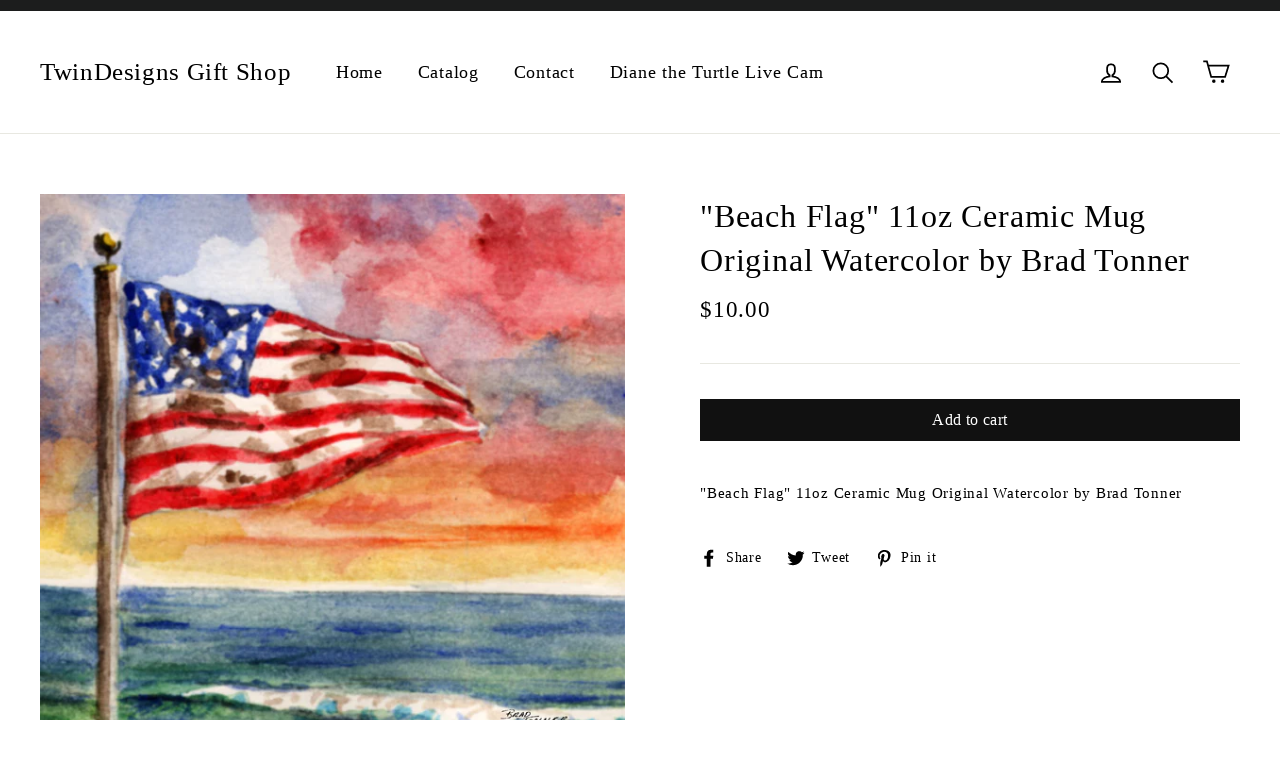

--- FILE ---
content_type: text/html; charset=utf-8
request_url: https://twindesignsgiftshop.com/collections/mugs/products/beach-flag-11oz-ceramic-mug-original-watercolor-by-brad-tonner
body_size: 18949
content:
<!doctype html>
<!--[if IE 9 ]><html class="ie9 no-js"> <![endif]-->
<!--[if (gt IE 9)|!(IE)]><!--> <html class="no-js" lang="en"> <!--<![endif]-->
<head>
  <meta charset="utf-8">
  <meta http-equiv="X-UA-Compatible" content="IE=edge,chrome=1">
  <meta name="viewport" content="width=device-width,initial-scale=1">
  <meta name="theme-color" content="#111111">
  <link rel="canonical" href="https://twindesignsgiftshop.com/products/beach-flag-11oz-ceramic-mug-original-watercolor-by-brad-tonner">
<title>
  &quot;Beach Flag&quot; 11oz Ceramic Mug Original Watercolor by Brad Tonner
&ndash; TwinDesigns Gift Shop
</title><meta name="description" content="&quot;Beach Flag&quot; 11oz Ceramic Mug Original Watercolor by Brad Tonner"><meta property="og:site_name" content="TwinDesigns Gift Shop">
<meta property="og:url" content="https://twindesignsgiftshop.com/products/beach-flag-11oz-ceramic-mug-original-watercolor-by-brad-tonner">
<meta property="og:title" content=""Beach Flag" 11oz Ceramic Mug Original Watercolor by Brad Tonner">
<meta property="og:type" content="product">
<meta property="og:description" content="&quot;Beach Flag&quot; 11oz Ceramic Mug Original Watercolor by Brad Tonner"><meta property="og:price:amount" content="10.00">
  <meta property="og:price:currency" content="USD"><meta property="og:image" content="http://twindesignsgiftshop.com/cdn/shop/products/5-15-20KT617BeachFlagTrivet_861f0f11-8114-461a-9ef2-ee777e8564ac_1200x630.jpg?v=1589572460">
<meta property="og:image:secure_url" content="https://twindesignsgiftshop.com/cdn/shop/products/5-15-20KT617BeachFlagTrivet_861f0f11-8114-461a-9ef2-ee777e8564ac_1200x630.jpg?v=1589572460">
<meta name="twitter:site" content="@">
<meta name="twitter:card" content="summary_large_image">
<meta name="twitter:title" content=""Beach Flag" 11oz Ceramic Mug Original Watercolor by Brad Tonner">
<meta name="twitter:description" content="&quot;Beach Flag&quot; 11oz Ceramic Mug Original Watercolor by Brad Tonner">
<link href="//twindesignsgiftshop.com/cdn/shop/t/2/assets/theme.scss.css?v=26368351445641954211703854140" rel="stylesheet" type="text/css" media="all" />
  

  <script>
    document.documentElement.className = document.documentElement.className.replace('no-js', 'js');

    window.theme = window.theme || {};
    theme.strings = {
      cartSavings: "You're saving [savings]",
      cartEmpty: "Your cart is currently empty."
    };
    theme.settings = {
      cartType: "drawer",
      moneyFormat: "${{amount}}"
    };
  </script>

  <script>window.performance && window.performance.mark && window.performance.mark('shopify.content_for_header.start');</script><meta id="shopify-digital-wallet" name="shopify-digital-wallet" content="/27773982/digital_wallets/dialog">
<meta name="shopify-checkout-api-token" content="f88a54e0be4439c8512d511fc487c57a">
<meta id="in-context-paypal-metadata" data-shop-id="27773982" data-venmo-supported="false" data-environment="production" data-locale="en_US" data-paypal-v4="true" data-currency="USD">
<link rel="alternate" type="application/json+oembed" href="https://twindesignsgiftshop.com/products/beach-flag-11oz-ceramic-mug-original-watercolor-by-brad-tonner.oembed">
<script async="async" src="/checkouts/internal/preloads.js?locale=en-US"></script>
<link rel="preconnect" href="https://shop.app" crossorigin="anonymous">
<script async="async" src="https://shop.app/checkouts/internal/preloads.js?locale=en-US&shop_id=27773982" crossorigin="anonymous"></script>
<script id="apple-pay-shop-capabilities" type="application/json">{"shopId":27773982,"countryCode":"US","currencyCode":"USD","merchantCapabilities":["supports3DS"],"merchantId":"gid:\/\/shopify\/Shop\/27773982","merchantName":"TwinDesigns Gift Shop","requiredBillingContactFields":["postalAddress","email"],"requiredShippingContactFields":["postalAddress","email"],"shippingType":"shipping","supportedNetworks":["visa","masterCard","amex","discover","elo","jcb"],"total":{"type":"pending","label":"TwinDesigns Gift Shop","amount":"1.00"},"shopifyPaymentsEnabled":true,"supportsSubscriptions":true}</script>
<script id="shopify-features" type="application/json">{"accessToken":"f88a54e0be4439c8512d511fc487c57a","betas":["rich-media-storefront-analytics"],"domain":"twindesignsgiftshop.com","predictiveSearch":true,"shopId":27773982,"locale":"en"}</script>
<script>var Shopify = Shopify || {};
Shopify.shop = "twindesigns-gift-shop.myshopify.com";
Shopify.locale = "en";
Shopify.currency = {"active":"USD","rate":"1.0"};
Shopify.country = "US";
Shopify.theme = {"name":"Motion","id":25281822763,"schema_name":"Motion","schema_version":"2.2.1","theme_store_id":847,"role":"main"};
Shopify.theme.handle = "null";
Shopify.theme.style = {"id":null,"handle":null};
Shopify.cdnHost = "twindesignsgiftshop.com/cdn";
Shopify.routes = Shopify.routes || {};
Shopify.routes.root = "/";</script>
<script type="module">!function(o){(o.Shopify=o.Shopify||{}).modules=!0}(window);</script>
<script>!function(o){function n(){var o=[];function n(){o.push(Array.prototype.slice.apply(arguments))}return n.q=o,n}var t=o.Shopify=o.Shopify||{};t.loadFeatures=n(),t.autoloadFeatures=n()}(window);</script>
<script>
  window.ShopifyPay = window.ShopifyPay || {};
  window.ShopifyPay.apiHost = "shop.app\/pay";
  window.ShopifyPay.redirectState = null;
</script>
<script id="shop-js-analytics" type="application/json">{"pageType":"product"}</script>
<script defer="defer" async type="module" src="//twindesignsgiftshop.com/cdn/shopifycloud/shop-js/modules/v2/client.init-shop-cart-sync_BT-GjEfc.en.esm.js"></script>
<script defer="defer" async type="module" src="//twindesignsgiftshop.com/cdn/shopifycloud/shop-js/modules/v2/chunk.common_D58fp_Oc.esm.js"></script>
<script defer="defer" async type="module" src="//twindesignsgiftshop.com/cdn/shopifycloud/shop-js/modules/v2/chunk.modal_xMitdFEc.esm.js"></script>
<script type="module">
  await import("//twindesignsgiftshop.com/cdn/shopifycloud/shop-js/modules/v2/client.init-shop-cart-sync_BT-GjEfc.en.esm.js");
await import("//twindesignsgiftshop.com/cdn/shopifycloud/shop-js/modules/v2/chunk.common_D58fp_Oc.esm.js");
await import("//twindesignsgiftshop.com/cdn/shopifycloud/shop-js/modules/v2/chunk.modal_xMitdFEc.esm.js");

  window.Shopify.SignInWithShop?.initShopCartSync?.({"fedCMEnabled":true,"windoidEnabled":true});

</script>
<script>
  window.Shopify = window.Shopify || {};
  if (!window.Shopify.featureAssets) window.Shopify.featureAssets = {};
  window.Shopify.featureAssets['shop-js'] = {"shop-cart-sync":["modules/v2/client.shop-cart-sync_DZOKe7Ll.en.esm.js","modules/v2/chunk.common_D58fp_Oc.esm.js","modules/v2/chunk.modal_xMitdFEc.esm.js"],"init-fed-cm":["modules/v2/client.init-fed-cm_B6oLuCjv.en.esm.js","modules/v2/chunk.common_D58fp_Oc.esm.js","modules/v2/chunk.modal_xMitdFEc.esm.js"],"shop-cash-offers":["modules/v2/client.shop-cash-offers_D2sdYoxE.en.esm.js","modules/v2/chunk.common_D58fp_Oc.esm.js","modules/v2/chunk.modal_xMitdFEc.esm.js"],"shop-login-button":["modules/v2/client.shop-login-button_QeVjl5Y3.en.esm.js","modules/v2/chunk.common_D58fp_Oc.esm.js","modules/v2/chunk.modal_xMitdFEc.esm.js"],"pay-button":["modules/v2/client.pay-button_DXTOsIq6.en.esm.js","modules/v2/chunk.common_D58fp_Oc.esm.js","modules/v2/chunk.modal_xMitdFEc.esm.js"],"shop-button":["modules/v2/client.shop-button_DQZHx9pm.en.esm.js","modules/v2/chunk.common_D58fp_Oc.esm.js","modules/v2/chunk.modal_xMitdFEc.esm.js"],"avatar":["modules/v2/client.avatar_BTnouDA3.en.esm.js"],"init-windoid":["modules/v2/client.init-windoid_CR1B-cfM.en.esm.js","modules/v2/chunk.common_D58fp_Oc.esm.js","modules/v2/chunk.modal_xMitdFEc.esm.js"],"init-shop-for-new-customer-accounts":["modules/v2/client.init-shop-for-new-customer-accounts_C_vY_xzh.en.esm.js","modules/v2/client.shop-login-button_QeVjl5Y3.en.esm.js","modules/v2/chunk.common_D58fp_Oc.esm.js","modules/v2/chunk.modal_xMitdFEc.esm.js"],"init-shop-email-lookup-coordinator":["modules/v2/client.init-shop-email-lookup-coordinator_BI7n9ZSv.en.esm.js","modules/v2/chunk.common_D58fp_Oc.esm.js","modules/v2/chunk.modal_xMitdFEc.esm.js"],"init-shop-cart-sync":["modules/v2/client.init-shop-cart-sync_BT-GjEfc.en.esm.js","modules/v2/chunk.common_D58fp_Oc.esm.js","modules/v2/chunk.modal_xMitdFEc.esm.js"],"shop-toast-manager":["modules/v2/client.shop-toast-manager_DiYdP3xc.en.esm.js","modules/v2/chunk.common_D58fp_Oc.esm.js","modules/v2/chunk.modal_xMitdFEc.esm.js"],"init-customer-accounts":["modules/v2/client.init-customer-accounts_D9ZNqS-Q.en.esm.js","modules/v2/client.shop-login-button_QeVjl5Y3.en.esm.js","modules/v2/chunk.common_D58fp_Oc.esm.js","modules/v2/chunk.modal_xMitdFEc.esm.js"],"init-customer-accounts-sign-up":["modules/v2/client.init-customer-accounts-sign-up_iGw4briv.en.esm.js","modules/v2/client.shop-login-button_QeVjl5Y3.en.esm.js","modules/v2/chunk.common_D58fp_Oc.esm.js","modules/v2/chunk.modal_xMitdFEc.esm.js"],"shop-follow-button":["modules/v2/client.shop-follow-button_CqMgW2wH.en.esm.js","modules/v2/chunk.common_D58fp_Oc.esm.js","modules/v2/chunk.modal_xMitdFEc.esm.js"],"checkout-modal":["modules/v2/client.checkout-modal_xHeaAweL.en.esm.js","modules/v2/chunk.common_D58fp_Oc.esm.js","modules/v2/chunk.modal_xMitdFEc.esm.js"],"shop-login":["modules/v2/client.shop-login_D91U-Q7h.en.esm.js","modules/v2/chunk.common_D58fp_Oc.esm.js","modules/v2/chunk.modal_xMitdFEc.esm.js"],"lead-capture":["modules/v2/client.lead-capture_BJmE1dJe.en.esm.js","modules/v2/chunk.common_D58fp_Oc.esm.js","modules/v2/chunk.modal_xMitdFEc.esm.js"],"payment-terms":["modules/v2/client.payment-terms_Ci9AEqFq.en.esm.js","modules/v2/chunk.common_D58fp_Oc.esm.js","modules/v2/chunk.modal_xMitdFEc.esm.js"]};
</script>
<script id="__st">var __st={"a":27773982,"offset":-18000,"reqid":"b40d90ad-bbb5-4f8f-a746-3bb0a95622fd-1769304888","pageurl":"twindesignsgiftshop.com\/collections\/mugs\/products\/beach-flag-11oz-ceramic-mug-original-watercolor-by-brad-tonner","u":"71909b2aeef8","p":"product","rtyp":"product","rid":4504127406150};</script>
<script>window.ShopifyPaypalV4VisibilityTracking = true;</script>
<script id="captcha-bootstrap">!function(){'use strict';const t='contact',e='account',n='new_comment',o=[[t,t],['blogs',n],['comments',n],[t,'customer']],c=[[e,'customer_login'],[e,'guest_login'],[e,'recover_customer_password'],[e,'create_customer']],r=t=>t.map((([t,e])=>`form[action*='/${t}']:not([data-nocaptcha='true']) input[name='form_type'][value='${e}']`)).join(','),a=t=>()=>t?[...document.querySelectorAll(t)].map((t=>t.form)):[];function s(){const t=[...o],e=r(t);return a(e)}const i='password',u='form_key',d=['recaptcha-v3-token','g-recaptcha-response','h-captcha-response',i],f=()=>{try{return window.sessionStorage}catch{return}},m='__shopify_v',_=t=>t.elements[u];function p(t,e,n=!1){try{const o=window.sessionStorage,c=JSON.parse(o.getItem(e)),{data:r}=function(t){const{data:e,action:n}=t;return t[m]||n?{data:e,action:n}:{data:t,action:n}}(c);for(const[e,n]of Object.entries(r))t.elements[e]&&(t.elements[e].value=n);n&&o.removeItem(e)}catch(o){console.error('form repopulation failed',{error:o})}}const l='form_type',E='cptcha';function T(t){t.dataset[E]=!0}const w=window,h=w.document,L='Shopify',v='ce_forms',y='captcha';let A=!1;((t,e)=>{const n=(g='f06e6c50-85a8-45c8-87d0-21a2b65856fe',I='https://cdn.shopify.com/shopifycloud/storefront-forms-hcaptcha/ce_storefront_forms_captcha_hcaptcha.v1.5.2.iife.js',D={infoText:'Protected by hCaptcha',privacyText:'Privacy',termsText:'Terms'},(t,e,n)=>{const o=w[L][v],c=o.bindForm;if(c)return c(t,g,e,D).then(n);var r;o.q.push([[t,g,e,D],n]),r=I,A||(h.body.append(Object.assign(h.createElement('script'),{id:'captcha-provider',async:!0,src:r})),A=!0)});var g,I,D;w[L]=w[L]||{},w[L][v]=w[L][v]||{},w[L][v].q=[],w[L][y]=w[L][y]||{},w[L][y].protect=function(t,e){n(t,void 0,e),T(t)},Object.freeze(w[L][y]),function(t,e,n,w,h,L){const[v,y,A,g]=function(t,e,n){const i=e?o:[],u=t?c:[],d=[...i,...u],f=r(d),m=r(i),_=r(d.filter((([t,e])=>n.includes(e))));return[a(f),a(m),a(_),s()]}(w,h,L),I=t=>{const e=t.target;return e instanceof HTMLFormElement?e:e&&e.form},D=t=>v().includes(t);t.addEventListener('submit',(t=>{const e=I(t);if(!e)return;const n=D(e)&&!e.dataset.hcaptchaBound&&!e.dataset.recaptchaBound,o=_(e),c=g().includes(e)&&(!o||!o.value);(n||c)&&t.preventDefault(),c&&!n&&(function(t){try{if(!f())return;!function(t){const e=f();if(!e)return;const n=_(t);if(!n)return;const o=n.value;o&&e.removeItem(o)}(t);const e=Array.from(Array(32),(()=>Math.random().toString(36)[2])).join('');!function(t,e){_(t)||t.append(Object.assign(document.createElement('input'),{type:'hidden',name:u})),t.elements[u].value=e}(t,e),function(t,e){const n=f();if(!n)return;const o=[...t.querySelectorAll(`input[type='${i}']`)].map((({name:t})=>t)),c=[...d,...o],r={};for(const[a,s]of new FormData(t).entries())c.includes(a)||(r[a]=s);n.setItem(e,JSON.stringify({[m]:1,action:t.action,data:r}))}(t,e)}catch(e){console.error('failed to persist form',e)}}(e),e.submit())}));const S=(t,e)=>{t&&!t.dataset[E]&&(n(t,e.some((e=>e===t))),T(t))};for(const o of['focusin','change'])t.addEventListener(o,(t=>{const e=I(t);D(e)&&S(e,y())}));const B=e.get('form_key'),M=e.get(l),P=B&&M;t.addEventListener('DOMContentLoaded',(()=>{const t=y();if(P)for(const e of t)e.elements[l].value===M&&p(e,B);[...new Set([...A(),...v().filter((t=>'true'===t.dataset.shopifyCaptcha))])].forEach((e=>S(e,t)))}))}(h,new URLSearchParams(w.location.search),n,t,e,['guest_login'])})(!0,!0)}();</script>
<script integrity="sha256-4kQ18oKyAcykRKYeNunJcIwy7WH5gtpwJnB7kiuLZ1E=" data-source-attribution="shopify.loadfeatures" defer="defer" src="//twindesignsgiftshop.com/cdn/shopifycloud/storefront/assets/storefront/load_feature-a0a9edcb.js" crossorigin="anonymous"></script>
<script crossorigin="anonymous" defer="defer" src="//twindesignsgiftshop.com/cdn/shopifycloud/storefront/assets/shopify_pay/storefront-65b4c6d7.js?v=20250812"></script>
<script data-source-attribution="shopify.dynamic_checkout.dynamic.init">var Shopify=Shopify||{};Shopify.PaymentButton=Shopify.PaymentButton||{isStorefrontPortableWallets:!0,init:function(){window.Shopify.PaymentButton.init=function(){};var t=document.createElement("script");t.src="https://twindesignsgiftshop.com/cdn/shopifycloud/portable-wallets/latest/portable-wallets.en.js",t.type="module",document.head.appendChild(t)}};
</script>
<script data-source-attribution="shopify.dynamic_checkout.buyer_consent">
  function portableWalletsHideBuyerConsent(e){var t=document.getElementById("shopify-buyer-consent"),n=document.getElementById("shopify-subscription-policy-button");t&&n&&(t.classList.add("hidden"),t.setAttribute("aria-hidden","true"),n.removeEventListener("click",e))}function portableWalletsShowBuyerConsent(e){var t=document.getElementById("shopify-buyer-consent"),n=document.getElementById("shopify-subscription-policy-button");t&&n&&(t.classList.remove("hidden"),t.removeAttribute("aria-hidden"),n.addEventListener("click",e))}window.Shopify?.PaymentButton&&(window.Shopify.PaymentButton.hideBuyerConsent=portableWalletsHideBuyerConsent,window.Shopify.PaymentButton.showBuyerConsent=portableWalletsShowBuyerConsent);
</script>
<script data-source-attribution="shopify.dynamic_checkout.cart.bootstrap">document.addEventListener("DOMContentLoaded",(function(){function t(){return document.querySelector("shopify-accelerated-checkout-cart, shopify-accelerated-checkout")}if(t())Shopify.PaymentButton.init();else{new MutationObserver((function(e,n){t()&&(Shopify.PaymentButton.init(),n.disconnect())})).observe(document.body,{childList:!0,subtree:!0})}}));
</script>
<link id="shopify-accelerated-checkout-styles" rel="stylesheet" media="screen" href="https://twindesignsgiftshop.com/cdn/shopifycloud/portable-wallets/latest/accelerated-checkout-backwards-compat.css" crossorigin="anonymous">
<style id="shopify-accelerated-checkout-cart">
        #shopify-buyer-consent {
  margin-top: 1em;
  display: inline-block;
  width: 100%;
}

#shopify-buyer-consent.hidden {
  display: none;
}

#shopify-subscription-policy-button {
  background: none;
  border: none;
  padding: 0;
  text-decoration: underline;
  font-size: inherit;
  cursor: pointer;
}

#shopify-subscription-policy-button::before {
  box-shadow: none;
}

      </style>

<script>window.performance && window.performance.mark && window.performance.mark('shopify.content_for_header.end');</script>
  <!--[if lt IE 9]>
<script src="//cdnjs.cloudflare.com/ajax/libs/html5shiv/3.7.2/html5shiv.min.js" type="text/javascript"></script>
<![endif]-->
<!--[if (lte IE 9) ]><script src="//twindesignsgiftshop.com/cdn/shop/t/2/assets/match-media.min.js?v=159635276924582161481516039598" type="text/javascript"></script><![endif]-->


  <script src="//ajax.googleapis.com/ajax/libs/jquery/3.1.0/jquery.min.js" type="text/javascript"></script>

  <!--[if (gt IE 9)|!(IE)]><!--><script src="//twindesignsgiftshop.com/cdn/shop/t/2/assets/vendor.js?v=159915124504125648591516039599" defer="defer"></script><!--<![endif]-->
<!--[if lte IE 9]><script src="//twindesignsgiftshop.com/cdn/shop/t/2/assets/vendor.js?v=159915124504125648591516039599"></script><![endif]-->


  

  <!--[if (gt IE 9)|!(IE)]><!--><script src="//twindesignsgiftshop.com/cdn/shop/t/2/assets/theme.js?v=89908085815786745621518115771" defer="defer"></script><!--<![endif]-->
<!--[if lte IE 9]><script src="//twindesignsgiftshop.com/cdn/shop/t/2/assets/theme.js?v=89908085815786745621518115771"></script><![endif]-->

<link href="https://monorail-edge.shopifysvc.com" rel="dns-prefetch">
<script>(function(){if ("sendBeacon" in navigator && "performance" in window) {try {var session_token_from_headers = performance.getEntriesByType('navigation')[0].serverTiming.find(x => x.name == '_s').description;} catch {var session_token_from_headers = undefined;}var session_cookie_matches = document.cookie.match(/_shopify_s=([^;]*)/);var session_token_from_cookie = session_cookie_matches && session_cookie_matches.length === 2 ? session_cookie_matches[1] : "";var session_token = session_token_from_headers || session_token_from_cookie || "";function handle_abandonment_event(e) {var entries = performance.getEntries().filter(function(entry) {return /monorail-edge.shopifysvc.com/.test(entry.name);});if (!window.abandonment_tracked && entries.length === 0) {window.abandonment_tracked = true;var currentMs = Date.now();var navigation_start = performance.timing.navigationStart;var payload = {shop_id: 27773982,url: window.location.href,navigation_start,duration: currentMs - navigation_start,session_token,page_type: "product"};window.navigator.sendBeacon("https://monorail-edge.shopifysvc.com/v1/produce", JSON.stringify({schema_id: "online_store_buyer_site_abandonment/1.1",payload: payload,metadata: {event_created_at_ms: currentMs,event_sent_at_ms: currentMs}}));}}window.addEventListener('pagehide', handle_abandonment_event);}}());</script>
<script id="web-pixels-manager-setup">(function e(e,d,r,n,o){if(void 0===o&&(o={}),!Boolean(null===(a=null===(i=window.Shopify)||void 0===i?void 0:i.analytics)||void 0===a?void 0:a.replayQueue)){var i,a;window.Shopify=window.Shopify||{};var t=window.Shopify;t.analytics=t.analytics||{};var s=t.analytics;s.replayQueue=[],s.publish=function(e,d,r){return s.replayQueue.push([e,d,r]),!0};try{self.performance.mark("wpm:start")}catch(e){}var l=function(){var e={modern:/Edge?\/(1{2}[4-9]|1[2-9]\d|[2-9]\d{2}|\d{4,})\.\d+(\.\d+|)|Firefox\/(1{2}[4-9]|1[2-9]\d|[2-9]\d{2}|\d{4,})\.\d+(\.\d+|)|Chrom(ium|e)\/(9{2}|\d{3,})\.\d+(\.\d+|)|(Maci|X1{2}).+ Version\/(15\.\d+|(1[6-9]|[2-9]\d|\d{3,})\.\d+)([,.]\d+|)( \(\w+\)|)( Mobile\/\w+|) Safari\/|Chrome.+OPR\/(9{2}|\d{3,})\.\d+\.\d+|(CPU[ +]OS|iPhone[ +]OS|CPU[ +]iPhone|CPU IPhone OS|CPU iPad OS)[ +]+(15[._]\d+|(1[6-9]|[2-9]\d|\d{3,})[._]\d+)([._]\d+|)|Android:?[ /-](13[3-9]|1[4-9]\d|[2-9]\d{2}|\d{4,})(\.\d+|)(\.\d+|)|Android.+Firefox\/(13[5-9]|1[4-9]\d|[2-9]\d{2}|\d{4,})\.\d+(\.\d+|)|Android.+Chrom(ium|e)\/(13[3-9]|1[4-9]\d|[2-9]\d{2}|\d{4,})\.\d+(\.\d+|)|SamsungBrowser\/([2-9]\d|\d{3,})\.\d+/,legacy:/Edge?\/(1[6-9]|[2-9]\d|\d{3,})\.\d+(\.\d+|)|Firefox\/(5[4-9]|[6-9]\d|\d{3,})\.\d+(\.\d+|)|Chrom(ium|e)\/(5[1-9]|[6-9]\d|\d{3,})\.\d+(\.\d+|)([\d.]+$|.*Safari\/(?![\d.]+ Edge\/[\d.]+$))|(Maci|X1{2}).+ Version\/(10\.\d+|(1[1-9]|[2-9]\d|\d{3,})\.\d+)([,.]\d+|)( \(\w+\)|)( Mobile\/\w+|) Safari\/|Chrome.+OPR\/(3[89]|[4-9]\d|\d{3,})\.\d+\.\d+|(CPU[ +]OS|iPhone[ +]OS|CPU[ +]iPhone|CPU IPhone OS|CPU iPad OS)[ +]+(10[._]\d+|(1[1-9]|[2-9]\d|\d{3,})[._]\d+)([._]\d+|)|Android:?[ /-](13[3-9]|1[4-9]\d|[2-9]\d{2}|\d{4,})(\.\d+|)(\.\d+|)|Mobile Safari.+OPR\/([89]\d|\d{3,})\.\d+\.\d+|Android.+Firefox\/(13[5-9]|1[4-9]\d|[2-9]\d{2}|\d{4,})\.\d+(\.\d+|)|Android.+Chrom(ium|e)\/(13[3-9]|1[4-9]\d|[2-9]\d{2}|\d{4,})\.\d+(\.\d+|)|Android.+(UC? ?Browser|UCWEB|U3)[ /]?(15\.([5-9]|\d{2,})|(1[6-9]|[2-9]\d|\d{3,})\.\d+)\.\d+|SamsungBrowser\/(5\.\d+|([6-9]|\d{2,})\.\d+)|Android.+MQ{2}Browser\/(14(\.(9|\d{2,})|)|(1[5-9]|[2-9]\d|\d{3,})(\.\d+|))(\.\d+|)|K[Aa][Ii]OS\/(3\.\d+|([4-9]|\d{2,})\.\d+)(\.\d+|)/},d=e.modern,r=e.legacy,n=navigator.userAgent;return n.match(d)?"modern":n.match(r)?"legacy":"unknown"}(),u="modern"===l?"modern":"legacy",c=(null!=n?n:{modern:"",legacy:""})[u],f=function(e){return[e.baseUrl,"/wpm","/b",e.hashVersion,"modern"===e.buildTarget?"m":"l",".js"].join("")}({baseUrl:d,hashVersion:r,buildTarget:u}),m=function(e){var d=e.version,r=e.bundleTarget,n=e.surface,o=e.pageUrl,i=e.monorailEndpoint;return{emit:function(e){var a=e.status,t=e.errorMsg,s=(new Date).getTime(),l=JSON.stringify({metadata:{event_sent_at_ms:s},events:[{schema_id:"web_pixels_manager_load/3.1",payload:{version:d,bundle_target:r,page_url:o,status:a,surface:n,error_msg:t},metadata:{event_created_at_ms:s}}]});if(!i)return console&&console.warn&&console.warn("[Web Pixels Manager] No Monorail endpoint provided, skipping logging."),!1;try{return self.navigator.sendBeacon.bind(self.navigator)(i,l)}catch(e){}var u=new XMLHttpRequest;try{return u.open("POST",i,!0),u.setRequestHeader("Content-Type","text/plain"),u.send(l),!0}catch(e){return console&&console.warn&&console.warn("[Web Pixels Manager] Got an unhandled error while logging to Monorail."),!1}}}}({version:r,bundleTarget:l,surface:e.surface,pageUrl:self.location.href,monorailEndpoint:e.monorailEndpoint});try{o.browserTarget=l,function(e){var d=e.src,r=e.async,n=void 0===r||r,o=e.onload,i=e.onerror,a=e.sri,t=e.scriptDataAttributes,s=void 0===t?{}:t,l=document.createElement("script"),u=document.querySelector("head"),c=document.querySelector("body");if(l.async=n,l.src=d,a&&(l.integrity=a,l.crossOrigin="anonymous"),s)for(var f in s)if(Object.prototype.hasOwnProperty.call(s,f))try{l.dataset[f]=s[f]}catch(e){}if(o&&l.addEventListener("load",o),i&&l.addEventListener("error",i),u)u.appendChild(l);else{if(!c)throw new Error("Did not find a head or body element to append the script");c.appendChild(l)}}({src:f,async:!0,onload:function(){if(!function(){var e,d;return Boolean(null===(d=null===(e=window.Shopify)||void 0===e?void 0:e.analytics)||void 0===d?void 0:d.initialized)}()){var d=window.webPixelsManager.init(e)||void 0;if(d){var r=window.Shopify.analytics;r.replayQueue.forEach((function(e){var r=e[0],n=e[1],o=e[2];d.publishCustomEvent(r,n,o)})),r.replayQueue=[],r.publish=d.publishCustomEvent,r.visitor=d.visitor,r.initialized=!0}}},onerror:function(){return m.emit({status:"failed",errorMsg:"".concat(f," has failed to load")})},sri:function(e){var d=/^sha384-[A-Za-z0-9+/=]+$/;return"string"==typeof e&&d.test(e)}(c)?c:"",scriptDataAttributes:o}),m.emit({status:"loading"})}catch(e){m.emit({status:"failed",errorMsg:(null==e?void 0:e.message)||"Unknown error"})}}})({shopId: 27773982,storefrontBaseUrl: "https://twindesignsgiftshop.com",extensionsBaseUrl: "https://extensions.shopifycdn.com/cdn/shopifycloud/web-pixels-manager",monorailEndpoint: "https://monorail-edge.shopifysvc.com/unstable/produce_batch",surface: "storefront-renderer",enabledBetaFlags: ["2dca8a86"],webPixelsConfigList: [{"id":"shopify-app-pixel","configuration":"{}","eventPayloadVersion":"v1","runtimeContext":"STRICT","scriptVersion":"0450","apiClientId":"shopify-pixel","type":"APP","privacyPurposes":["ANALYTICS","MARKETING"]},{"id":"shopify-custom-pixel","eventPayloadVersion":"v1","runtimeContext":"LAX","scriptVersion":"0450","apiClientId":"shopify-pixel","type":"CUSTOM","privacyPurposes":["ANALYTICS","MARKETING"]}],isMerchantRequest: false,initData: {"shop":{"name":"TwinDesigns Gift Shop","paymentSettings":{"currencyCode":"USD"},"myshopifyDomain":"twindesigns-gift-shop.myshopify.com","countryCode":"US","storefrontUrl":"https:\/\/twindesignsgiftshop.com"},"customer":null,"cart":null,"checkout":null,"productVariants":[{"price":{"amount":10.0,"currencyCode":"USD"},"product":{"title":"\"Beach Flag\" 11oz Ceramic Mug Original Watercolor by Brad Tonner","vendor":"TwinDesigns Gift Shop","id":"4504127406150","untranslatedTitle":"\"Beach Flag\" 11oz Ceramic Mug Original Watercolor by Brad Tonner","url":"\/products\/beach-flag-11oz-ceramic-mug-original-watercolor-by-brad-tonner","type":""},"id":"31703987683398","image":{"src":"\/\/twindesignsgiftshop.com\/cdn\/shop\/products\/5-15-20KT617BeachFlagTrivet_861f0f11-8114-461a-9ef2-ee777e8564ac.jpg?v=1589572460"},"sku":"","title":"Default Title","untranslatedTitle":"Default Title"}],"purchasingCompany":null},},"https://twindesignsgiftshop.com/cdn","fcfee988w5aeb613cpc8e4bc33m6693e112",{"modern":"","legacy":""},{"shopId":"27773982","storefrontBaseUrl":"https:\/\/twindesignsgiftshop.com","extensionBaseUrl":"https:\/\/extensions.shopifycdn.com\/cdn\/shopifycloud\/web-pixels-manager","surface":"storefront-renderer","enabledBetaFlags":"[\"2dca8a86\"]","isMerchantRequest":"false","hashVersion":"fcfee988w5aeb613cpc8e4bc33m6693e112","publish":"custom","events":"[[\"page_viewed\",{}],[\"product_viewed\",{\"productVariant\":{\"price\":{\"amount\":10.0,\"currencyCode\":\"USD\"},\"product\":{\"title\":\"\\\"Beach Flag\\\" 11oz Ceramic Mug Original Watercolor by Brad Tonner\",\"vendor\":\"TwinDesigns Gift Shop\",\"id\":\"4504127406150\",\"untranslatedTitle\":\"\\\"Beach Flag\\\" 11oz Ceramic Mug Original Watercolor by Brad Tonner\",\"url\":\"\/products\/beach-flag-11oz-ceramic-mug-original-watercolor-by-brad-tonner\",\"type\":\"\"},\"id\":\"31703987683398\",\"image\":{\"src\":\"\/\/twindesignsgiftshop.com\/cdn\/shop\/products\/5-15-20KT617BeachFlagTrivet_861f0f11-8114-461a-9ef2-ee777e8564ac.jpg?v=1589572460\"},\"sku\":\"\",\"title\":\"Default Title\",\"untranslatedTitle\":\"Default Title\"}}]]"});</script><script>
  window.ShopifyAnalytics = window.ShopifyAnalytics || {};
  window.ShopifyAnalytics.meta = window.ShopifyAnalytics.meta || {};
  window.ShopifyAnalytics.meta.currency = 'USD';
  var meta = {"product":{"id":4504127406150,"gid":"gid:\/\/shopify\/Product\/4504127406150","vendor":"TwinDesigns Gift Shop","type":"","handle":"beach-flag-11oz-ceramic-mug-original-watercolor-by-brad-tonner","variants":[{"id":31703987683398,"price":1000,"name":"\"Beach Flag\" 11oz Ceramic Mug Original Watercolor by Brad Tonner","public_title":null,"sku":""}],"remote":false},"page":{"pageType":"product","resourceType":"product","resourceId":4504127406150,"requestId":"b40d90ad-bbb5-4f8f-a746-3bb0a95622fd-1769304888"}};
  for (var attr in meta) {
    window.ShopifyAnalytics.meta[attr] = meta[attr];
  }
</script>
<script class="analytics">
  (function () {
    var customDocumentWrite = function(content) {
      var jquery = null;

      if (window.jQuery) {
        jquery = window.jQuery;
      } else if (window.Checkout && window.Checkout.$) {
        jquery = window.Checkout.$;
      }

      if (jquery) {
        jquery('body').append(content);
      }
    };

    var hasLoggedConversion = function(token) {
      if (token) {
        return document.cookie.indexOf('loggedConversion=' + token) !== -1;
      }
      return false;
    }

    var setCookieIfConversion = function(token) {
      if (token) {
        var twoMonthsFromNow = new Date(Date.now());
        twoMonthsFromNow.setMonth(twoMonthsFromNow.getMonth() + 2);

        document.cookie = 'loggedConversion=' + token + '; expires=' + twoMonthsFromNow;
      }
    }

    var trekkie = window.ShopifyAnalytics.lib = window.trekkie = window.trekkie || [];
    if (trekkie.integrations) {
      return;
    }
    trekkie.methods = [
      'identify',
      'page',
      'ready',
      'track',
      'trackForm',
      'trackLink'
    ];
    trekkie.factory = function(method) {
      return function() {
        var args = Array.prototype.slice.call(arguments);
        args.unshift(method);
        trekkie.push(args);
        return trekkie;
      };
    };
    for (var i = 0; i < trekkie.methods.length; i++) {
      var key = trekkie.methods[i];
      trekkie[key] = trekkie.factory(key);
    }
    trekkie.load = function(config) {
      trekkie.config = config || {};
      trekkie.config.initialDocumentCookie = document.cookie;
      var first = document.getElementsByTagName('script')[0];
      var script = document.createElement('script');
      script.type = 'text/javascript';
      script.onerror = function(e) {
        var scriptFallback = document.createElement('script');
        scriptFallback.type = 'text/javascript';
        scriptFallback.onerror = function(error) {
                var Monorail = {
      produce: function produce(monorailDomain, schemaId, payload) {
        var currentMs = new Date().getTime();
        var event = {
          schema_id: schemaId,
          payload: payload,
          metadata: {
            event_created_at_ms: currentMs,
            event_sent_at_ms: currentMs
          }
        };
        return Monorail.sendRequest("https://" + monorailDomain + "/v1/produce", JSON.stringify(event));
      },
      sendRequest: function sendRequest(endpointUrl, payload) {
        // Try the sendBeacon API
        if (window && window.navigator && typeof window.navigator.sendBeacon === 'function' && typeof window.Blob === 'function' && !Monorail.isIos12()) {
          var blobData = new window.Blob([payload], {
            type: 'text/plain'
          });

          if (window.navigator.sendBeacon(endpointUrl, blobData)) {
            return true;
          } // sendBeacon was not successful

        } // XHR beacon

        var xhr = new XMLHttpRequest();

        try {
          xhr.open('POST', endpointUrl);
          xhr.setRequestHeader('Content-Type', 'text/plain');
          xhr.send(payload);
        } catch (e) {
          console.log(e);
        }

        return false;
      },
      isIos12: function isIos12() {
        return window.navigator.userAgent.lastIndexOf('iPhone; CPU iPhone OS 12_') !== -1 || window.navigator.userAgent.lastIndexOf('iPad; CPU OS 12_') !== -1;
      }
    };
    Monorail.produce('monorail-edge.shopifysvc.com',
      'trekkie_storefront_load_errors/1.1',
      {shop_id: 27773982,
      theme_id: 25281822763,
      app_name: "storefront",
      context_url: window.location.href,
      source_url: "//twindesignsgiftshop.com/cdn/s/trekkie.storefront.8d95595f799fbf7e1d32231b9a28fd43b70c67d3.min.js"});

        };
        scriptFallback.async = true;
        scriptFallback.src = '//twindesignsgiftshop.com/cdn/s/trekkie.storefront.8d95595f799fbf7e1d32231b9a28fd43b70c67d3.min.js';
        first.parentNode.insertBefore(scriptFallback, first);
      };
      script.async = true;
      script.src = '//twindesignsgiftshop.com/cdn/s/trekkie.storefront.8d95595f799fbf7e1d32231b9a28fd43b70c67d3.min.js';
      first.parentNode.insertBefore(script, first);
    };
    trekkie.load(
      {"Trekkie":{"appName":"storefront","development":false,"defaultAttributes":{"shopId":27773982,"isMerchantRequest":null,"themeId":25281822763,"themeCityHash":"8338784058128097607","contentLanguage":"en","currency":"USD","eventMetadataId":"78073c12-53b0-4062-a9f3-f9309b84eb32"},"isServerSideCookieWritingEnabled":true,"monorailRegion":"shop_domain","enabledBetaFlags":["65f19447"]},"Session Attribution":{},"S2S":{"facebookCapiEnabled":false,"source":"trekkie-storefront-renderer","apiClientId":580111}}
    );

    var loaded = false;
    trekkie.ready(function() {
      if (loaded) return;
      loaded = true;

      window.ShopifyAnalytics.lib = window.trekkie;

      var originalDocumentWrite = document.write;
      document.write = customDocumentWrite;
      try { window.ShopifyAnalytics.merchantGoogleAnalytics.call(this); } catch(error) {};
      document.write = originalDocumentWrite;

      window.ShopifyAnalytics.lib.page(null,{"pageType":"product","resourceType":"product","resourceId":4504127406150,"requestId":"b40d90ad-bbb5-4f8f-a746-3bb0a95622fd-1769304888","shopifyEmitted":true});

      var match = window.location.pathname.match(/checkouts\/(.+)\/(thank_you|post_purchase)/)
      var token = match? match[1]: undefined;
      if (!hasLoggedConversion(token)) {
        setCookieIfConversion(token);
        window.ShopifyAnalytics.lib.track("Viewed Product",{"currency":"USD","variantId":31703987683398,"productId":4504127406150,"productGid":"gid:\/\/shopify\/Product\/4504127406150","name":"\"Beach Flag\" 11oz Ceramic Mug Original Watercolor by Brad Tonner","price":"10.00","sku":"","brand":"TwinDesigns Gift Shop","variant":null,"category":"","nonInteraction":true,"remote":false},undefined,undefined,{"shopifyEmitted":true});
      window.ShopifyAnalytics.lib.track("monorail:\/\/trekkie_storefront_viewed_product\/1.1",{"currency":"USD","variantId":31703987683398,"productId":4504127406150,"productGid":"gid:\/\/shopify\/Product\/4504127406150","name":"\"Beach Flag\" 11oz Ceramic Mug Original Watercolor by Brad Tonner","price":"10.00","sku":"","brand":"TwinDesigns Gift Shop","variant":null,"category":"","nonInteraction":true,"remote":false,"referer":"https:\/\/twindesignsgiftshop.com\/collections\/mugs\/products\/beach-flag-11oz-ceramic-mug-original-watercolor-by-brad-tonner"});
      }
    });


        var eventsListenerScript = document.createElement('script');
        eventsListenerScript.async = true;
        eventsListenerScript.src = "//twindesignsgiftshop.com/cdn/shopifycloud/storefront/assets/shop_events_listener-3da45d37.js";
        document.getElementsByTagName('head')[0].appendChild(eventsListenerScript);

})();</script>
<script
  defer
  src="https://twindesignsgiftshop.com/cdn/shopifycloud/perf-kit/shopify-perf-kit-3.0.4.min.js"
  data-application="storefront-renderer"
  data-shop-id="27773982"
  data-render-region="gcp-us-east1"
  data-page-type="product"
  data-theme-instance-id="25281822763"
  data-theme-name="Motion"
  data-theme-version="2.2.1"
  data-monorail-region="shop_domain"
  data-resource-timing-sampling-rate="10"
  data-shs="true"
  data-shs-beacon="true"
  data-shs-export-with-fetch="true"
  data-shs-logs-sample-rate="1"
  data-shs-beacon-endpoint="https://twindesignsgiftshop.com/api/collect"
></script>
</head>

<body class="template-product" data-transitions="true">

  
    <script type="text/javascript">
    window.setTimeout(function() { document.body.className += " loaded"; }, 25);
    </script>
  

  <a class="in-page-link visually-hidden skip-link" href="#MainContent">Skip to content</a>

  <div id="PageContainer" class="page-container">
    <div class="transition-body">

    <div id="shopify-section-header" class="shopify-section">

<div id="NavDrawer" class="drawer drawer--right">
  <div class="drawer__fixed-header">
    <div class="drawer__header appear-animation appear-delay-1">
      <div class="drawer__title"></div>
      <div class="drawer__close">
        <button type="button" class="drawer__close-button js-drawer-close">
          <svg aria-hidden="true" focusable="false" role="presentation" class="icon icon-close" viewBox="0 0 64 64"><defs><style>.cls-1{fill:none;stroke:#000;stroke-miterlimit:10;stroke-width:2px}</style></defs><path class="cls-1" d="M19 17.61l27.12 27.13m0-27.12L19 44.74"/></svg>
          <span class="icon__fallback-text">Close menu</span>
        </button>
      </div>
    </div>
  </div>
  <div class="drawer__inner">

    <ul class="mobile-nav" role="navigation" aria-label="Primary">
      


        <li class="mobile-nav__item appear-animation appear-delay-2">
          
            <a href="/" class="mobile-nav__link">Home</a>
          

          
        </li>
      


        <li class="mobile-nav__item appear-animation appear-delay-3">
          
            <a href="/collections/all" class="mobile-nav__link">Catalog</a>
          

          
        </li>
      


        <li class="mobile-nav__item appear-animation appear-delay-4">
          
            <a href="/pages/contact-twindesigns" class="mobile-nav__link">Contact</a>
          

          
        </li>
      


        <li class="mobile-nav__item appear-animation appear-delay-5">
          
            <a href="/pages/diane-the-turtle-live-cam" class="mobile-nav__link">Diane the Turtle Live Cam</a>
          

          
        </li>
      

      

          <li class="mobile-nav__item appear-animation appear-delay-6">
            <a href="/account/login" class="mobile-nav__link">Log in</a>
          </li>
        
      

      <li class="mobile-nav__spacer"></li>

    </ul>

  <ul class="mobile-nav__social">
    
<li class="appear-animation appear-delay-7">
        <a href="https://www.facebook.com/TwinDesigns/" title="TwinDesigns Gift Shop on Facebook">
          <svg aria-hidden="true" focusable="false" role="presentation" class="icon icon-facebook" viewBox="0 0 32 32"><path fill="#444" d="M18.56 31.36V17.28h4.48l.64-5.12h-5.12v-3.2c0-1.28.64-2.56 2.56-2.56h2.56V1.28H19.2c-3.84 0-7.04 2.56-7.04 7.04v3.84H7.68v5.12h4.48v14.08h6.4z"/></svg>
          <span class="icon__fallback-text">Facebook</span>
        </a>
      </li>
    
    
    
    
    
    
    
    
    
  </ul>

  </div>
</div>


  <div id="CartDrawer" class="drawer drawer--right drawer--has-fixed-footer">
    <div class="drawer__fixed-header">
      <div class="drawer__header appear-animation appear-delay-1">
        <div class="drawer__title">Cart</div>
        <div class="drawer__close">
          <button type="button" class="drawer__close-button js-drawer-close">
            <svg aria-hidden="true" focusable="false" role="presentation" class="icon icon-close" viewBox="0 0 64 64"><defs><style>.cls-1{fill:none;stroke:#000;stroke-miterlimit:10;stroke-width:2px}</style></defs><path class="cls-1" d="M19 17.61l27.12 27.13m0-27.12L19 44.74"/></svg>
            <span class="icon__fallback-text">Translation missing: en.cart.general.close</span>
          </button>
        </div>
      </div>
    </div>
    <div class="drawer__inner">
      <div id="CartContainer" class="drawer__cart"></div>
    </div>
  </div>






<style>
  .site-nav__link {
    font-size: 18px;
  }
</style>

<div data-section-id="header" data-section-type="header-section">
  <div class="header-wrapper">

    
      <div class="announcement announcement--closed">

  <div class="announcement__text" data-text="">
    
  </div>

  <button type="button" class="text-link announcement__close">
    <svg aria-hidden="true" focusable="false" role="presentation" class="icon icon-close" viewBox="0 0 64 64"><defs><style>.cls-1{fill:none;stroke:#000;stroke-miterlimit:10;stroke-width:2px}</style></defs><path class="cls-1" d="M19 17.61l27.12 27.13m0-27.12L19 44.74"/></svg>
    <span class="icon__fallback-text">"Close"</span>
  </button>
</div>

    

    <header class="site-header" data-sticky="false">
      <div class="page-width">
        <div class="header-layout header-layout--left">
          
          <div class="header-item header-item--logo">
            
  

    
<style>
    .site-header__logo a {
      height: 40px;
    }
    .is-light .site-header__logo .logo--inverted {
      height: 40px;
    }
    @media only screen and (min-width: 590px) {
      .site-header__logo a {
        height: 78px;
      }

      .is-light .site-header__logo .logo--inverted {
        height: 78px;
      }
    }
    </style>

    
      <div class="h1 site-header__logo" itemscope itemtype="http://schema.org/Organization">
    
    
      <a href="/" itemprop="url">TwinDesigns Gift Shop</a>
    
    
      </div>
    

  





            
              <ul class="site-nav site-navigation small--hide site-nav--activate-compress" role="navigation" aria-label="Primary">
  


    <li
      class="site-nav__item site-nav__expanded-item"
      >

      <a href="/" class="site-nav__link">
        Home
        
      </a>
      
    </li>
  


    <li
      class="site-nav__item site-nav__expanded-item"
      >

      <a href="/collections/all" class="site-nav__link">
        Catalog
        
      </a>
      
    </li>
  


    <li
      class="site-nav__item site-nav__expanded-item"
      >

      <a href="/pages/contact-twindesigns" class="site-nav__link">
        Contact
        
      </a>
      
    </li>
  


    <li
      class="site-nav__item site-nav__expanded-item"
      >

      <a href="/pages/diane-the-turtle-live-cam" class="site-nav__link">
        Diane the Turtle Live Cam
        
      </a>
      
    </li>
  
</ul>

            
          </div>
          <div class="header-item text-right">
            <div class="site-nav">

              

              
                <a class="site-nav__link site-nav__link--icon small--hide" href="/account">
                  <svg aria-hidden="true" focusable="false" role="presentation" class="icon icon-user" viewBox="0 0 64 64"><defs><style>.cls-1{fill:none;stroke:#000;stroke-miterlimit:10;stroke-width:2px}</style></defs><path class="cls-1" d="M35 39.84v-2.53c3.3-1.91 6-6.66 6-11.41 0-7.63 0-13.82-9-13.82s-9 6.19-9 13.82c0 4.75 2.7 9.51 6 11.41v2.53c-10.18.85-18 6-18 12.16h42c0-6.19-7.82-11.31-18-12.16z"/></svg>
                  <span class="icon__fallback-text">
                    
                      Log in
                    
                  </span>
                </a>
              

              
                <a href="/search" class="site-nav__link site-nav__link--icon js-search-header js-no-transition">
                  <svg aria-hidden="true" focusable="false" role="presentation" class="icon icon-search" viewBox="0 0 64 64"><defs><style>.cls-1{fill:none;stroke:#000;stroke-miterlimit:10;stroke-width:2px}</style></defs><path class="cls-1" d="M44 27a17 17 0 1 1-17-17 17 17 0 0 1 17 17zm9.85 26.92L39.23 39.29"/></svg>
                  <span class="icon__fallback-text">Search</span>
                </a>
              

              
                <button type="button" class="site-nav__link site-nav__link--icon site-nav--compress__menu js-drawer-open-nav" aria-controls="NavDrawer">
                  <svg aria-hidden="true" focusable="false" role="presentation" class="icon icon-hamburger" viewBox="0 0 64 64"><defs><style>.cls-1{fill:none;stroke:#000;stroke-miterlimit:10;stroke-width:2px}</style></defs><path class="cls-1" d="M7 15h51M7 32h43M7 49h51"/></svg>
                  <span class="icon__fallback-text">Site navigation</span>
                </button>
              

              <a href="/cart" class="site-nav__link site-nav__link--icon js-drawer-open-cart js-no-transition" aria-controls="CartDrawer">
                <span class="cart-link">
                  <svg aria-hidden="true" focusable="false" role="presentation" class="icon icon-cart" viewBox="0 0 64 64"><defs><style>.cls-1{fill:none;stroke:#000;stroke-miterlimit:10;stroke-width:2px}</style></defs><path class="cls-1" d="M14 17.44h46.79l-7.94 25.61H20.96l-9.65-35.1H3"/><circle cx="27" cy="53" r="2"/><circle cx="47" cy="53" r="2"/></svg>
                  <span class="icon__fallback-text">Cart</span>
                  <span class="cart-link__bubble"></span>
                </span>
              </a>
            </div>

          </div>
        </div>
        

      </div>
      <div class="site-header__search-container">
        <div class="site-header__search">
          <div class="page-width">
            <form action="/search" method="get" class="site-header__search-form" role="search">
              
              <button type="submit" class="text-link site-header__search-btn">
                <svg aria-hidden="true" focusable="false" role="presentation" class="icon icon-search" viewBox="0 0 64 64"><defs><style>.cls-1{fill:none;stroke:#000;stroke-miterlimit:10;stroke-width:2px}</style></defs><path class="cls-1" d="M44 27a17 17 0 1 1-17-17 17 17 0 0 1 17 17zm9.85 26.92L39.23 39.29"/></svg>
                <span class="icon__fallback-text">Search</span>
              </button>
              <input type="search" name="q" value="" placeholder="Search our store" class="site-header__search-input" aria-label="Search our store">
            </form>
            <button type="button" class="js-search-header-close text-link site-header__search-btn">
              <svg aria-hidden="true" focusable="false" role="presentation" class="icon icon-close" viewBox="0 0 64 64"><defs><style>.cls-1{fill:none;stroke:#000;stroke-miterlimit:10;stroke-width:2px}</style></defs><path class="cls-1" d="M19 17.61l27.12 27.13m0-27.12L19 44.74"/></svg>
              <span class="icon__fallback-text">"Close (esc)"</span>
            </button>
          </div>
        </div>
      </div>
    </header>
  </div>
</div>


</div>

      <main class="main-content" id="MainContent">
        <div id="shopify-section-product-template" class="shopify-section"><div id="ProductSection-product-template"
  class="product-section"
  itemscope itemtype="http://schema.org/Product"
  data-section-id="product-template"
  data-section-type="product-template"
  
  
    data-enable-history-state="true"
  
  >

  

<meta itemprop="url" content="https://twindesignsgiftshop.com/products/beach-flag-11oz-ceramic-mug-original-watercolor-by-brad-tonner">
<meta itemprop="image" content="//twindesignsgiftshop.com/cdn/shop/products/5-15-20KT617BeachFlagTrivet_861f0f11-8114-461a-9ef2-ee777e8564ac_620x.jpg?v=1589572460">


  <div class="page-content">
    <div class="page-width">

      

      <div class="grid">
        <div class="grid__item medium-up--one-half">
          
  <div class="product__photos product__photos-product-template">

    <div class="product__main-photos" data-aos>
      <div id="ProductPhotos-product-template">
        


          
          
          
          
          <div class="starting-slide" data-index="0">
            <div class="product-image-main">
              <div class="image-wrap
                
                
                " style="height: 0; padding-bottom: 100.0%;">
                <div class="photo-zoom-link  js-no-transition" data-zoom-size="//twindesignsgiftshop.com/cdn/shop/products/5-15-20KT617BeachFlagTrivet_861f0f11-8114-461a-9ef2-ee777e8564ac_1024x1024.jpg?v=1589572460">

                  
                    
                      <img
                        src="//twindesignsgiftshop.com/cdn/shop/products/5-15-20KT617BeachFlagTrivet_861f0f11-8114-461a-9ef2-ee777e8564ac_620x.jpg?v=1589572460"
                        data-image-src="//twindesignsgiftshop.com/cdn/shop/products/5-15-20KT617BeachFlagTrivet_861f0f11-8114-461a-9ef2-ee777e8564ac_620x.jpg?v=1589572460"
                        class="photo-zoom-link__initial" alt="&quot;Beach Flag&quot; 11oz Ceramic Mug Original Watercolor by Brad Tonner">
                    
                  
                </div>
              </div>
              
            </div>
          </div>
        
      </div>
    </div>

    <div id="ProductThumbs-product-template" class="product__thumbs  medium-up--hide" data-aos>
      

        
        
        
        

        <div class="product__thumb-item"
          data-index="0">
          <div class="image-wrap" style="height: 0; padding-bottom: 100.0%;">
            <a href="//twindesignsgiftshop.com/cdn/shop/products/5-15-20KT617BeachFlagTrivet_861f0f11-8114-461a-9ef2-ee777e8564ac_620x.jpg?v=1589572460"
              class="product__thumb product__thumb-product-template js-no-transition"
              data-id="13938163187782"
              
              >
              

              
                <img
                  src="//twindesignsgiftshop.com/cdn/shop/products/5-15-20KT617BeachFlagTrivet_861f0f11-8114-461a-9ef2-ee777e8564ac_180x.jpg?v=1589572460"
                  class="animation-delay-3"
                  alt="&quot;Beach Flag&quot; 11oz Ceramic Mug Original Watercolor by Brad Tonner">
              
            </a>
          </div>
        </div>
      
    </div>
  </div>


        </div>

        <div class="grid__item medium-up--one-half">

          <div class="product-single__meta">
            

            <h1 class="product-single__title" itemprop="name">"Beach Flag" 11oz Ceramic Mug Original Watercolor by Brad Tonner</h1>

            

            <div itemprop="offers" itemscope itemtype="http://schema.org/Offer">
              
                <span id="PriceA11y-product-template" class="visually-hidden">Regular price</span>
              

              <span id="ProductPrice-product-template"
                class="product__price"
                itemprop="price"
                content="10.0">
                $10.00
              </span>

              <meta itemprop="priceCurrency" content="USD">
              <link itemprop="availability" href="http://schema.org/InStock">

              <hr class="hr--medium">

              <form action="/cart/add" method="post" enctype="multipart/form-data" class="product-single__form" id="AddToCartForm-product-template">
  

  <select name="id" id="ProductSelect-product-template" class="product-single__variants no-js">
    
      
        <option 
          selected="selected" 
          value="31703987683398">
          Default Title - $10.00 USD
        </option>
      
    
  </select>

  

  <button
    type="submit"
    name="add"
    id="AddToCart-product-template"
    class="btn btn--full add-to-cart"
    >
    <span id="AddToCartText-product-template">
      
        Add to cart
      
    </span>
  </button>
</form>


              
                <div class="product-single__description rte" itemprop="description">
                  "Beach Flag" 11oz Ceramic Mug Original Watercolor by Brad Tonner
                </div>

                



              

            </div>

            
              <div class="social-sharing"><a target="_blank" href="//www.facebook.com/sharer.php?u=https://twindesignsgiftshop.com/products/beach-flag-11oz-ceramic-mug-original-watercolor-by-brad-tonner" class="social-sharing__link" title="Share on Facebook">
      <svg aria-hidden="true" focusable="false" role="presentation" class="icon icon-facebook" viewBox="0 0 32 32"><path fill="#444" d="M18.56 31.36V17.28h4.48l.64-5.12h-5.12v-3.2c0-1.28.64-2.56 2.56-2.56h2.56V1.28H19.2c-3.84 0-7.04 2.56-7.04 7.04v3.84H7.68v5.12h4.48v14.08h6.4z"/></svg>
      <span class="social-sharing__title" aria-hidden="true">Share</span>
      <span class="visually-hidden">Share on Facebook</span>
    </a><a target="_blank" href="//twitter.com/share?text=%22Beach%20Flag%22%2011oz%20Ceramic%20Mug%20Original%20Watercolor%20by%20Brad%20Tonner&amp;url=https://twindesignsgiftshop.com/products/beach-flag-11oz-ceramic-mug-original-watercolor-by-brad-tonner" class="social-sharing__link" title="Tweet on Twitter">
      <svg aria-hidden="true" focusable="false" role="presentation" class="icon icon-twitter" viewBox="0 0 32 32"><path fill="#444" d="M31.281 6.733q-1.304 1.924-3.13 3.26 0 .13.033.408t.033.408q0 2.543-.75 5.086t-2.282 4.858-3.635 4.108-5.053 2.869-6.341 1.076q-5.282 0-9.65-2.836.913.065 1.5.065 4.401 0 7.857-2.673-2.054-.033-3.668-1.255t-2.266-3.146q.554.13 1.206.13.88 0 1.663-.261-2.184-.456-3.619-2.184t-1.435-3.977v-.065q1.239.652 2.836.717-1.271-.848-2.021-2.233t-.75-2.983q0-1.63.815-3.195 2.38 2.967 5.754 4.678t7.319 1.907q-.228-.815-.228-1.434 0-2.608 1.858-4.45t4.532-1.842q1.304 0 2.51.522t2.054 1.467q2.152-.424 4.01-1.532-.685 2.217-2.771 3.488 1.989-.261 3.619-.978z"/></svg>
      <span class="social-sharing__title" aria-hidden="true">Tweet</span>
      <span class="visually-hidden">Tweet on Twitter</span>
    </a><a target="_blank" href="//pinterest.com/pin/create/button/?url=https://twindesignsgiftshop.com/products/beach-flag-11oz-ceramic-mug-original-watercolor-by-brad-tonner&amp;media=//twindesignsgiftshop.com/cdn/shop/products/5-15-20KT617BeachFlagTrivet_861f0f11-8114-461a-9ef2-ee777e8564ac_1024x1024.jpg?v=1589572460&amp;description=%22Beach%20Flag%22%2011oz%20Ceramic%20Mug%20Original%20Watercolor%20by%20Brad%20Tonner" class="social-sharing__link" title="Pin on Pinterest">
      <svg aria-hidden="true" focusable="false" role="presentation" class="icon icon-pinterest" viewBox="0 0 32 32"><path fill="#444" d="M27.52 9.6c-.64-5.76-6.4-8.32-12.8-7.68-4.48.64-9.6 4.48-9.6 10.24 0 3.2.64 5.76 3.84 6.4 1.28-2.56-.64-3.2-.64-4.48-1.28-7.04 8.32-12.16 13.44-7.04 3.2 3.84 1.28 14.08-4.48 13.44-5.12-1.28 2.56-9.6-1.92-11.52-3.2-1.28-5.12 4.48-3.84 7.04-1.28 4.48-3.2 8.96-1.92 15.36 2.56-1.92 3.84-5.76 4.48-9.6 1.28.64 1.92 1.92 3.84 1.92 6.4-.64 10.24-7.68 9.6-14.08z"/></svg>
      <span class="social-sharing__title" aria-hidden="true">Pin it</span>
      <span class="visually-hidden">Pin on Pinterest</span>
    </a></div>

            
          </div>
        </div>
      </div>

      
    </div>

    <script type="application/json" id="ProductJson-product-template">
      {"id":4504127406150,"title":"\"Beach Flag\" 11oz Ceramic Mug Original Watercolor by Brad Tonner","handle":"beach-flag-11oz-ceramic-mug-original-watercolor-by-brad-tonner","description":"\"Beach Flag\" 11oz Ceramic Mug Original Watercolor by Brad Tonner","published_at":"2020-05-15T15:41:24-04:00","created_at":"2020-05-15T15:54:18-04:00","vendor":"TwinDesigns Gift Shop","type":"","tags":[],"price":1000,"price_min":1000,"price_max":1000,"available":true,"price_varies":false,"compare_at_price":null,"compare_at_price_min":0,"compare_at_price_max":0,"compare_at_price_varies":false,"variants":[{"id":31703987683398,"title":"Default Title","option1":"Default Title","option2":null,"option3":null,"sku":"","requires_shipping":true,"taxable":true,"featured_image":null,"available":true,"name":"\"Beach Flag\" 11oz Ceramic Mug Original Watercolor by Brad Tonner","public_title":null,"options":["Default Title"],"price":1000,"weight":0,"compare_at_price":null,"inventory_management":null,"barcode":"","requires_selling_plan":false,"selling_plan_allocations":[]}],"images":["\/\/twindesignsgiftshop.com\/cdn\/shop\/products\/5-15-20KT617BeachFlagTrivet_861f0f11-8114-461a-9ef2-ee777e8564ac.jpg?v=1589572460"],"featured_image":"\/\/twindesignsgiftshop.com\/cdn\/shop\/products\/5-15-20KT617BeachFlagTrivet_861f0f11-8114-461a-9ef2-ee777e8564ac.jpg?v=1589572460","options":["Title"],"media":[{"alt":null,"id":6111318704198,"position":1,"preview_image":{"aspect_ratio":1.0,"height":1890,"width":1890,"src":"\/\/twindesignsgiftshop.com\/cdn\/shop\/products\/5-15-20KT617BeachFlagTrivet_861f0f11-8114-461a-9ef2-ee777e8564ac.jpg?v=1589572460"},"aspect_ratio":1.0,"height":1890,"media_type":"image","src":"\/\/twindesignsgiftshop.com\/cdn\/shop\/products\/5-15-20KT617BeachFlagTrivet_861f0f11-8114-461a-9ef2-ee777e8564ac.jpg?v=1589572460","width":1890}],"requires_selling_plan":false,"selling_plan_groups":[],"content":"\"Beach Flag\" 11oz Ceramic Mug Original Watercolor by Brad Tonner"}
    </script>

    
      
        

        


          <hr class="hr--large">
          <div class="page-width">
            <header class="section-header">
              <h3 class="section-header__title">You may also like</h3>
            </header>
          </div>

          <div class="page-width page-width--flush-small">
            <div class="grid-overflow-wrapper">
              <div class="product-single__related grid grid--uniform" data-aos="overflow__animation">
                  

                      
                        








<div class="grid__item grid-product small--one-half medium-up--one-quarter grid-product__has-quick-shop" data-aos="row-of-4">
  <div class="grid-product__content">
    
    
    
      <div class="quick-product__btn js-modal-open-quick-modal-4753416355910 small--hide" data-product-id="4753416355910">
        <span class="quick-product__label">Quick view</span>
      </div>
    

    <a href="/collections/mugs/products/cranberries-11oz-ceramic-mug-original-painting-by-margery-hillier-tonner" class="grid-product__link ">
      <div class="grid-product__image-mask">
        <div class="image-wrap" style="height: 0; padding-bottom: 100.0%;">
          <img src="//twindesignsgiftshop.com/cdn/shop/products/F16CranberryTrivet2020_fb8da593-fdf0-4c9a-9c39-5ac8225985d0_450x650.jpg?v=1604857347" alt="&quot; Cranberries&quot; 11oz  Ceramic Mug Original Painting by Margery Hillier Tonner" class="grid-product__image">
        </div>

        
          
        
      </div>

      <div class="grid-product__meta">
        <div class="grid-product__title">" Cranberries" 11oz  Ceramic Mug Original Painting by Margery Hillier Tonner</div>
        
        <div class="grid-product__price">
          
          
            $10.00
          
        </div>
        
      </div>
    </a>
    
  </div>
</div>

                      
                    
                  
                
                  

                      
                        








<div class="grid__item grid-product small--one-half medium-up--one-quarter grid-product__has-quick-shop" data-aos="row-of-4">
  <div class="grid-product__content">
    
    
    
      <div class="quick-product__btn js-modal-open-quick-modal-4497296228422 small--hide" data-product-id="4497296228422">
        <span class="quick-product__label">Quick view</span>
      </div>
    

    <a href="/collections/mugs/products/exit-23-11oz-ceramic-mug-original-watercolor-by-brad-tonner" class="grid-product__link ">
      <div class="grid-product__image-mask">
        <div class="image-wrap" style="height: 0; padding-bottom: 99.7827267789245%;">
          <img src="//twindesignsgiftshop.com/cdn/shop/products/5-10-20Exit23TrivetandMug2020_8c7f00a0-5f2f-4b85-ae03-93ecdf898d8e_450x650.jpg?v=1589127097" alt="&quot; Exit 23&quot; 11oz Ceramic Mug Original Watercolor by Brad Tonner" class="grid-product__image">
        </div>

        
          
        
      </div>

      <div class="grid-product__meta">
        <div class="grid-product__title">" Exit 23" 11oz Ceramic Mug Original Watercolor by Brad Tonner</div>
        
        <div class="grid-product__price">
          
          
            $10.00
          
        </div>
        
      </div>
    </a>
    
  </div>
</div>

                      
                    
                  
                
                  

                      
                        








<div class="grid__item grid-product small--one-half medium-up--one-quarter grid-product__has-quick-shop" data-aos="row-of-4">
  <div class="grid-product__content">
    
    
    
      <div class="quick-product__btn js-modal-open-quick-modal-4500055851078 small--hide" data-product-id="4500055851078">
        <span class="quick-product__label">Quick view</span>
      </div>
    

    <a href="/collections/mugs/products/horse-race-to-the-finish-11oz-ceramic-mug-original-watercolor-by-brad-tonner" class="grid-product__link ">
      <div class="grid-product__image-mask">
        <div class="image-wrap" style="height: 0; padding-bottom: 99.67689822294022%;">
          <img src="//twindesignsgiftshop.com/cdn/shop/products/5-12-20KT309HorseRacetotheFinishTrivetandMug_20a4f217-0ac6-4c51-a043-80cd11616345_450x650.jpg?v=1589302590" alt="&quot; Horse Race to the Finish&quot; 11oz Ceramic Mug Original Watercolor by Brad Tonner" class="grid-product__image">
        </div>

        
          
        
      </div>

      <div class="grid-product__meta">
        <div class="grid-product__title">" Horse Race to the Finish" 11oz Ceramic Mug Original Watercolor by Brad Tonner</div>
        
        <div class="grid-product__price">
          
          
            $10.00
          
        </div>
        
      </div>
    </a>
    
  </div>
</div>

                      
                    
                  
                
                  

                      
                        








<div class="grid__item grid-product small--one-half medium-up--one-quarter grid-product__has-quick-shop" data-aos="row-of-4">
  <div class="grid-product__content">
    
    
    
      <div class="quick-product__btn js-modal-open-quick-modal-4496348577862 small--hide" data-product-id="4496348577862">
        <span class="quick-product__label">Quick view</span>
      </div>
    

    <a href="/collections/mugs/products/mountain-hiker-11oz-ceramic-mug-original-watercolor-brad-tonner" class="grid-product__link ">
      <div class="grid-product__image-mask">
        <div class="image-wrap" style="height: 0; padding-bottom: 99.34462042599671%;">
          <img src="//twindesignsgiftshop.com/cdn/shop/products/5-9-20KT112HikerTrivet_5f98611b-2718-4cd9-9b9c-d145e457d039_450x650.jpg?v=1589055677" alt="&quot; Mountain Hiker&quot;  11oz Ceramic Mug Original Watercolor Brad Tonner" class="grid-product__image">
        </div>

        
          
        
      </div>

      <div class="grid-product__meta">
        <div class="grid-product__title">" Mountain Hiker"  11oz Ceramic Mug Original Watercolor Brad Tonner</div>
        
        <div class="grid-product__price">
          
          
            $10.00
          
        </div>
        
      </div>
    </a>
    
  </div>
</div>

                      
                    
                  
                
                  

                  
                
              </div>
            </div>

            
              
                
                  <div id="QuickShopModal-4753416355910" class="modal modal--square" data-product-id="4753416355910">
  <div class="modal__inner">
    <div class="modal__centered">
      <div class="modal__centered-content">
        <div id="ProductSection-4753416355910"
  class="product-section"
  itemscope itemtype="http://schema.org/Product"
  data-section-id="4753416355910"
  data-section-type="product-template"
  
  
  
    data-lazyload-content="true"
  >

  

<meta itemprop="url" content="https://twindesignsgiftshop.com/products/cranberries-11oz-ceramic-mug-original-painting-by-margery-hillier-tonner">
<meta itemprop="image" content="//twindesignsgiftshop.com/cdn/shop/products/F16CranberryTrivet2020_fb8da593-fdf0-4c9a-9c39-5ac8225985d0_620x.jpg?v=1604857347">


  <div class="page-content">
    <div class="page-width">

      

      <div class="grid">
        <div class="grid__item medium-up--one-half">
          
  <div class="product__photos product__photos-4753416355910">

    <div class="product__main-photos" data-aos>
      <div id="ProductPhotos-4753416355910">
        


          
          
          
          
          <div class="starting-slide" data-index="0">
            <div class="product-image-main">
              <div class="image-wrap
                
                
                " style="height: 0; padding-bottom: 100.0%;">
                <div class="photo-zoom-link  js-no-transition" data-zoom-size="//twindesignsgiftshop.com/cdn/shop/products/F16CranberryTrivet2020_fb8da593-fdf0-4c9a-9c39-5ac8225985d0_1024x1024.jpg?v=1604857347">

                  
                    <img
                      data-modal-lazy="//twindesignsgiftshop.com/cdn/shop/products/F16CranberryTrivet2020_fb8da593-fdf0-4c9a-9c39-5ac8225985d0_620x.jpg?v=1604857347"
                      data-image-src="//twindesignsgiftshop.com/cdn/shop/products/F16CranberryTrivet2020_fb8da593-fdf0-4c9a-9c39-5ac8225985d0_620x.jpg?v=1604857347"
                      alt="&quot; Cranberries&quot; 11oz  Ceramic Mug Original Painting by Margery Hillier Tonner">
                  
                </div>
              </div>
              
            </div>
          </div>
        
      </div>
    </div>

    <div id="ProductThumbs-4753416355910" class="product__thumbs  medium-up--hide" data-aos>
      

        
        
        
        

        <div class="product__thumb-item"
          data-index="0">
          <div class="image-wrap" style="height: 0; padding-bottom: 100.0%;">
            <a href="//twindesignsgiftshop.com/cdn/shop/products/F16CranberryTrivet2020_fb8da593-fdf0-4c9a-9c39-5ac8225985d0_620x.jpg?v=1604857347"
              class="product__thumb product__thumb-4753416355910 js-no-transition"
              data-id="14585986056262"
              
              >
              

              
                <img
                  data-modal-lazy="//twindesignsgiftshop.com/cdn/shop/products/F16CranberryTrivet2020_fb8da593-fdf0-4c9a-9c39-5ac8225985d0_180x.jpg?v=1604857347"
                  class="animation-delay-3"
                  alt="&quot; Cranberries&quot; 11oz  Ceramic Mug Original Painting by Margery Hillier Tonner">
              
            </a>
          </div>
        </div>
      
    </div>
  </div>


        </div>

        <div class="grid__item medium-up--one-half">

          <div class="product-single__meta">
            

            <h1 class="product-single__title" itemprop="name">" Cranberries" 11oz  Ceramic Mug Original Painting by Margery Hillier Tonner</h1>

            

            <div itemprop="offers" itemscope itemtype="http://schema.org/Offer">
              
                <span id="PriceA11y-4753416355910" class="visually-hidden">Regular price</span>
              

              <span id="ProductPrice-4753416355910"
                class="product__price"
                itemprop="price"
                content="10.0">
                $10.00
              </span>

              <meta itemprop="priceCurrency" content="USD">
              <link itemprop="availability" href="http://schema.org/InStock">

              <hr class="hr--medium">

              <form action="/cart/add" method="post" enctype="multipart/form-data" class="product-single__form" id="AddToCartForm-4753416355910">
  

  <select name="id" id="ProductSelect-4753416355910" class="product-single__variants no-js">
    
      
        <option 
          selected="selected" 
          value="32198464405574">
          Default Title - $10.00 USD
        </option>
      
    
  </select>

  

  <button
    type="submit"
    name="add"
    id="AddToCart-4753416355910"
    class="btn btn--full add-to-cart"
    >
    <span id="AddToCartText-4753416355910">
      
        Add to cart
      
    </span>
  </button>
</form>


              
                <div class="product-single__description rte" itemprop="description">
                  " Cranberries" 11oz  Ceramic Mug Original Painting by Margery Hillier Tonner
                </div>

                



              

            </div>

            
          </div>
        </div>
      </div>

      
    </div>

    <script type="application/json" id="ProductJson-4753416355910">
      {"id":4753416355910,"title":"\" Cranberries\" 11oz  Ceramic Mug Original Painting by Margery Hillier Tonner","handle":"cranberries-11oz-ceramic-mug-original-painting-by-margery-hillier-tonner","description":"\" Cranberries\" 11oz  Ceramic Mug Original Painting by Margery Hillier Tonner","published_at":"2020-11-08T12:42:27-05:00","created_at":"2020-11-08T12:42:25-05:00","vendor":"TwinDesigns Gift Shop","type":"","tags":[],"price":1000,"price_min":1000,"price_max":1000,"available":true,"price_varies":false,"compare_at_price":null,"compare_at_price_min":0,"compare_at_price_max":0,"compare_at_price_varies":false,"variants":[{"id":32198464405574,"title":"Default Title","option1":"Default Title","option2":null,"option3":null,"sku":"","requires_shipping":true,"taxable":true,"featured_image":null,"available":true,"name":"\" Cranberries\" 11oz  Ceramic Mug Original Painting by Margery Hillier Tonner","public_title":null,"options":["Default Title"],"price":1000,"weight":0,"compare_at_price":null,"inventory_management":null,"barcode":"","requires_selling_plan":false,"selling_plan_allocations":[]}],"images":["\/\/twindesignsgiftshop.com\/cdn\/shop\/products\/F16CranberryTrivet2020_fb8da593-fdf0-4c9a-9c39-5ac8225985d0.jpg?v=1604857347"],"featured_image":"\/\/twindesignsgiftshop.com\/cdn\/shop\/products\/F16CranberryTrivet2020_fb8da593-fdf0-4c9a-9c39-5ac8225985d0.jpg?v=1604857347","options":["Title"],"media":[{"alt":null,"id":6758305628230,"position":1,"preview_image":{"aspect_ratio":1.0,"height":1891,"width":1891,"src":"\/\/twindesignsgiftshop.com\/cdn\/shop\/products\/F16CranberryTrivet2020_fb8da593-fdf0-4c9a-9c39-5ac8225985d0.jpg?v=1604857347"},"aspect_ratio":1.0,"height":1891,"media_type":"image","src":"\/\/twindesignsgiftshop.com\/cdn\/shop\/products\/F16CranberryTrivet2020_fb8da593-fdf0-4c9a-9c39-5ac8225985d0.jpg?v=1604857347","width":1891}],"requires_selling_plan":false,"selling_plan_groups":[],"content":"\" Cranberries\" 11oz  Ceramic Mug Original Painting by Margery Hillier Tonner"}
    </script>

    
      
    
  </div>
</div>

      </div>

      <button type="button" class="modal__close js-modal-close text-link">
        <svg aria-hidden="true" focusable="false" role="presentation" class="icon icon-close" viewBox="0 0 64 64"><defs><style>.cls-1{fill:none;stroke:#000;stroke-miterlimit:10;stroke-width:2px}</style></defs><path class="cls-1" d="M19 17.61l27.12 27.13m0-27.12L19 44.74"/></svg>
        <span class="icon__fallback-text">"Close (esc)"</span>
      </button>
    </div>
  </div>
</div>

                
              
                
                  <div id="QuickShopModal-4497296228422" class="modal modal--square" data-product-id="4497296228422">
  <div class="modal__inner">
    <div class="modal__centered">
      <div class="modal__centered-content">
        <div id="ProductSection-4497296228422"
  class="product-section"
  itemscope itemtype="http://schema.org/Product"
  data-section-id="4497296228422"
  data-section-type="product-template"
  
  
  
    data-lazyload-content="true"
  >

  

<meta itemprop="url" content="https://twindesignsgiftshop.com/products/exit-23-11oz-ceramic-mug-original-watercolor-by-brad-tonner">
<meta itemprop="image" content="//twindesignsgiftshop.com/cdn/shop/products/5-10-20Exit23TrivetandMug2020_8c7f00a0-5f2f-4b85-ae03-93ecdf898d8e_620x.jpg?v=1589127097">


  <div class="page-content">
    <div class="page-width">

      

      <div class="grid">
        <div class="grid__item medium-up--one-half">
          
  <div class="product__photos product__photos-4497296228422">

    <div class="product__main-photos" data-aos>
      <div id="ProductPhotos-4497296228422">
        


          
          
          
          
          <div class="starting-slide" data-index="0">
            <div class="product-image-main">
              <div class="image-wrap
                
                
                " style="height: 0; padding-bottom: 99.7827267789245%;">
                <div class="photo-zoom-link  js-no-transition" data-zoom-size="//twindesignsgiftshop.com/cdn/shop/products/5-10-20Exit23TrivetandMug2020_8c7f00a0-5f2f-4b85-ae03-93ecdf898d8e_1024x1024.jpg?v=1589127097">

                  
                    <img
                      data-modal-lazy="//twindesignsgiftshop.com/cdn/shop/products/5-10-20Exit23TrivetandMug2020_8c7f00a0-5f2f-4b85-ae03-93ecdf898d8e_620x.jpg?v=1589127097"
                      data-image-src="//twindesignsgiftshop.com/cdn/shop/products/5-10-20Exit23TrivetandMug2020_8c7f00a0-5f2f-4b85-ae03-93ecdf898d8e_620x.jpg?v=1589127097"
                      alt="&quot; Exit 23&quot; 11oz Ceramic Mug Original Watercolor by Brad Tonner">
                  
                </div>
              </div>
              
            </div>
          </div>
        
      </div>
    </div>

    <div id="ProductThumbs-4497296228422" class="product__thumbs  medium-up--hide" data-aos>
      

        
        
        
        

        <div class="product__thumb-item"
          data-index="0">
          <div class="image-wrap" style="height: 0; padding-bottom: 99.7827267789245%;">
            <a href="//twindesignsgiftshop.com/cdn/shop/products/5-10-20Exit23TrivetandMug2020_8c7f00a0-5f2f-4b85-ae03-93ecdf898d8e_620x.jpg?v=1589127097"
              class="product__thumb product__thumb-4497296228422 js-no-transition"
              data-id="13912584552518"
              
              >
              

              
                <img
                  data-modal-lazy="//twindesignsgiftshop.com/cdn/shop/products/5-10-20Exit23TrivetandMug2020_8c7f00a0-5f2f-4b85-ae03-93ecdf898d8e_180x.jpg?v=1589127097"
                  class="animation-delay-3"
                  alt="&quot; Exit 23&quot; 11oz Ceramic Mug Original Watercolor by Brad Tonner">
              
            </a>
          </div>
        </div>
      
    </div>
  </div>


        </div>

        <div class="grid__item medium-up--one-half">

          <div class="product-single__meta">
            

            <h1 class="product-single__title" itemprop="name">" Exit 23" 11oz Ceramic Mug Original Watercolor by Brad Tonner</h1>

            

            <div itemprop="offers" itemscope itemtype="http://schema.org/Offer">
              
                <span id="PriceA11y-4497296228422" class="visually-hidden">Regular price</span>
              

              <span id="ProductPrice-4497296228422"
                class="product__price"
                itemprop="price"
                content="10.0">
                $10.00
              </span>

              <meta itemprop="priceCurrency" content="USD">
              <link itemprop="availability" href="http://schema.org/InStock">

              <hr class="hr--medium">

              <form action="/cart/add" method="post" enctype="multipart/form-data" class="product-single__form" id="AddToCartForm-4497296228422">
  

  <select name="id" id="ProductSelect-4497296228422" class="product-single__variants no-js">
    
      
        <option 
          selected="selected" 
          value="31672668848198">
          Default Title - $10.00 USD
        </option>
      
    
  </select>

  

  <button
    type="submit"
    name="add"
    id="AddToCart-4497296228422"
    class="btn btn--full add-to-cart"
    >
    <span id="AddToCartText-4497296228422">
      
        Add to cart
      
    </span>
  </button>
</form>


              
                <div class="product-single__description rte" itemprop="description">
                  " Exit 23" 11oz Ceramic Mug Original Watercolor by Brad Tonner
                </div>

                



              

            </div>

            
          </div>
        </div>
      </div>

      
    </div>

    <script type="application/json" id="ProductJson-4497296228422">
      {"id":4497296228422,"title":"\" Exit 23\" 11oz Ceramic Mug Original Watercolor by Brad Tonner","handle":"exit-23-11oz-ceramic-mug-original-watercolor-by-brad-tonner","description":"\" Exit 23\" 11oz Ceramic Mug Original Watercolor by Brad Tonner","published_at":"2020-05-10T12:06:26-04:00","created_at":"2020-05-10T12:11:35-04:00","vendor":"TwinDesigns Gift Shop","type":"","tags":[],"price":1000,"price_min":1000,"price_max":1000,"available":true,"price_varies":false,"compare_at_price":null,"compare_at_price_min":0,"compare_at_price_max":0,"compare_at_price_varies":false,"variants":[{"id":31672668848198,"title":"Default Title","option1":"Default Title","option2":null,"option3":null,"sku":"","requires_shipping":true,"taxable":true,"featured_image":null,"available":true,"name":"\" Exit 23\" 11oz Ceramic Mug Original Watercolor by Brad Tonner","public_title":null,"options":["Default Title"],"price":1000,"weight":0,"compare_at_price":null,"inventory_management":null,"barcode":"","requires_selling_plan":false,"selling_plan_allocations":[]}],"images":["\/\/twindesignsgiftshop.com\/cdn\/shop\/products\/5-10-20Exit23TrivetandMug2020_8c7f00a0-5f2f-4b85-ae03-93ecdf898d8e.jpg?v=1589127097"],"featured_image":"\/\/twindesignsgiftshop.com\/cdn\/shop\/products\/5-10-20Exit23TrivetandMug2020_8c7f00a0-5f2f-4b85-ae03-93ecdf898d8e.jpg?v=1589127097","options":["Title"],"media":[{"alt":null,"id":6085720866886,"position":1,"preview_image":{"aspect_ratio":1.002,"height":1837,"width":1841,"src":"\/\/twindesignsgiftshop.com\/cdn\/shop\/products\/5-10-20Exit23TrivetandMug2020_8c7f00a0-5f2f-4b85-ae03-93ecdf898d8e.jpg?v=1589127097"},"aspect_ratio":1.002,"height":1837,"media_type":"image","src":"\/\/twindesignsgiftshop.com\/cdn\/shop\/products\/5-10-20Exit23TrivetandMug2020_8c7f00a0-5f2f-4b85-ae03-93ecdf898d8e.jpg?v=1589127097","width":1841}],"requires_selling_plan":false,"selling_plan_groups":[],"content":"\" Exit 23\" 11oz Ceramic Mug Original Watercolor by Brad Tonner"}
    </script>

    
      
    
  </div>
</div>

      </div>

      <button type="button" class="modal__close js-modal-close text-link">
        <svg aria-hidden="true" focusable="false" role="presentation" class="icon icon-close" viewBox="0 0 64 64"><defs><style>.cls-1{fill:none;stroke:#000;stroke-miterlimit:10;stroke-width:2px}</style></defs><path class="cls-1" d="M19 17.61l27.12 27.13m0-27.12L19 44.74"/></svg>
        <span class="icon__fallback-text">"Close (esc)"</span>
      </button>
    </div>
  </div>
</div>

                
              
                
                  <div id="QuickShopModal-4500055851078" class="modal modal--square" data-product-id="4500055851078">
  <div class="modal__inner">
    <div class="modal__centered">
      <div class="modal__centered-content">
        <div id="ProductSection-4500055851078"
  class="product-section"
  itemscope itemtype="http://schema.org/Product"
  data-section-id="4500055851078"
  data-section-type="product-template"
  
  
  
    data-lazyload-content="true"
  >

  

<meta itemprop="url" content="https://twindesignsgiftshop.com/products/horse-race-to-the-finish-11oz-ceramic-mug-original-watercolor-by-brad-tonner">
<meta itemprop="image" content="//twindesignsgiftshop.com/cdn/shop/products/5-12-20KT309HorseRacetotheFinishTrivetandMug_20a4f217-0ac6-4c51-a043-80cd11616345_620x.jpg?v=1589302590">


  <div class="page-content">
    <div class="page-width">

      

      <div class="grid">
        <div class="grid__item medium-up--one-half">
          
  <div class="product__photos product__photos-4500055851078">

    <div class="product__main-photos" data-aos>
      <div id="ProductPhotos-4500055851078">
        


          
          
          
          
          <div class="starting-slide" data-index="0">
            <div class="product-image-main">
              <div class="image-wrap
                
                
                " style="height: 0; padding-bottom: 99.67689822294022%;">
                <div class="photo-zoom-link  js-no-transition" data-zoom-size="//twindesignsgiftshop.com/cdn/shop/products/5-12-20KT309HorseRacetotheFinishTrivetandMug_20a4f217-0ac6-4c51-a043-80cd11616345_1024x1024.jpg?v=1589302590">

                  
                    <img
                      data-modal-lazy="//twindesignsgiftshop.com/cdn/shop/products/5-12-20KT309HorseRacetotheFinishTrivetandMug_20a4f217-0ac6-4c51-a043-80cd11616345_620x.jpg?v=1589302590"
                      data-image-src="//twindesignsgiftshop.com/cdn/shop/products/5-12-20KT309HorseRacetotheFinishTrivetandMug_20a4f217-0ac6-4c51-a043-80cd11616345_620x.jpg?v=1589302590"
                      alt="&quot; Horse Race to the Finish&quot; 11oz Ceramic Mug Original Watercolor by Brad Tonner">
                  
                </div>
              </div>
              
            </div>
          </div>
        
      </div>
    </div>

    <div id="ProductThumbs-4500055851078" class="product__thumbs  medium-up--hide" data-aos>
      

        
        
        
        

        <div class="product__thumb-item"
          data-index="0">
          <div class="image-wrap" style="height: 0; padding-bottom: 99.67689822294022%;">
            <a href="//twindesignsgiftshop.com/cdn/shop/products/5-12-20KT309HorseRacetotheFinishTrivetandMug_20a4f217-0ac6-4c51-a043-80cd11616345_620x.jpg?v=1589302590"
              class="product__thumb product__thumb-4500055851078 js-no-transition"
              data-id="13923599843398"
              
              >
              

              
                <img
                  data-modal-lazy="//twindesignsgiftshop.com/cdn/shop/products/5-12-20KT309HorseRacetotheFinishTrivetandMug_20a4f217-0ac6-4c51-a043-80cd11616345_180x.jpg?v=1589302590"
                  class="animation-delay-3"
                  alt="&quot; Horse Race to the Finish&quot; 11oz Ceramic Mug Original Watercolor by Brad Tonner">
              
            </a>
          </div>
        </div>
      
    </div>
  </div>


        </div>

        <div class="grid__item medium-up--one-half">

          <div class="product-single__meta">
            

            <h1 class="product-single__title" itemprop="name">" Horse Race to the Finish" 11oz Ceramic Mug Original Watercolor by Brad Tonner</h1>

            

            <div itemprop="offers" itemscope itemtype="http://schema.org/Offer">
              
                <span id="PriceA11y-4500055851078" class="visually-hidden">Regular price</span>
              

              <span id="ProductPrice-4500055851078"
                class="product__price"
                itemprop="price"
                content="10.0">
                $10.00
              </span>

              <meta itemprop="priceCurrency" content="USD">
              <link itemprop="availability" href="http://schema.org/InStock">

              <hr class="hr--medium">

              <form action="/cart/add" method="post" enctype="multipart/form-data" class="product-single__form" id="AddToCartForm-4500055851078">
  

  <select name="id" id="ProductSelect-4500055851078" class="product-single__variants no-js">
    
      
        <option 
          selected="selected" 
          value="31686913654854">
          Default Title - $10.00 USD
        </option>
      
    
  </select>

  

  <button
    type="submit"
    name="add"
    id="AddToCart-4500055851078"
    class="btn btn--full add-to-cart"
    >
    <span id="AddToCartText-4500055851078">
      
        Add to cart
      
    </span>
  </button>
</form>


              
                <div class="product-single__description rte" itemprop="description">
                  " Horse Race to the Finish" 11oz Ceramic Mug Original Watercolor by Brad Tonner
                </div>

                



              

            </div>

            
          </div>
        </div>
      </div>

      
    </div>

    <script type="application/json" id="ProductJson-4500055851078">
      {"id":4500055851078,"title":"\" Horse Race to the Finish\" 11oz Ceramic Mug Original Watercolor by Brad Tonner","handle":"horse-race-to-the-finish-11oz-ceramic-mug-original-watercolor-by-brad-tonner","description":"\" Horse Race to the Finish\" 11oz Ceramic Mug Original Watercolor by Brad Tonner","published_at":"2020-05-12T12:54:04-04:00","created_at":"2020-05-12T12:56:29-04:00","vendor":"TwinDesigns Gift Shop","type":"","tags":[],"price":1000,"price_min":1000,"price_max":1000,"available":true,"price_varies":false,"compare_at_price":null,"compare_at_price_min":0,"compare_at_price_max":0,"compare_at_price_varies":false,"variants":[{"id":31686913654854,"title":"Default Title","option1":"Default Title","option2":null,"option3":null,"sku":"","requires_shipping":true,"taxable":true,"featured_image":null,"available":true,"name":"\" Horse Race to the Finish\" 11oz Ceramic Mug Original Watercolor by Brad Tonner","public_title":null,"options":["Default Title"],"price":1000,"weight":0,"compare_at_price":null,"inventory_management":null,"barcode":"","requires_selling_plan":false,"selling_plan_allocations":[]}],"images":["\/\/twindesignsgiftshop.com\/cdn\/shop\/products\/5-12-20KT309HorseRacetotheFinishTrivetandMug_20a4f217-0ac6-4c51-a043-80cd11616345.jpg?v=1589302590"],"featured_image":"\/\/twindesignsgiftshop.com\/cdn\/shop\/products\/5-12-20KT309HorseRacetotheFinishTrivetandMug_20a4f217-0ac6-4c51-a043-80cd11616345.jpg?v=1589302590","options":["Title"],"media":[{"alt":null,"id":6096743596102,"position":1,"preview_image":{"aspect_ratio":1.003,"height":1851,"width":1857,"src":"\/\/twindesignsgiftshop.com\/cdn\/shop\/products\/5-12-20KT309HorseRacetotheFinishTrivetandMug_20a4f217-0ac6-4c51-a043-80cd11616345.jpg?v=1589302590"},"aspect_ratio":1.003,"height":1851,"media_type":"image","src":"\/\/twindesignsgiftshop.com\/cdn\/shop\/products\/5-12-20KT309HorseRacetotheFinishTrivetandMug_20a4f217-0ac6-4c51-a043-80cd11616345.jpg?v=1589302590","width":1857}],"requires_selling_plan":false,"selling_plan_groups":[],"content":"\" Horse Race to the Finish\" 11oz Ceramic Mug Original Watercolor by Brad Tonner"}
    </script>

    
      
    
  </div>
</div>

      </div>

      <button type="button" class="modal__close js-modal-close text-link">
        <svg aria-hidden="true" focusable="false" role="presentation" class="icon icon-close" viewBox="0 0 64 64"><defs><style>.cls-1{fill:none;stroke:#000;stroke-miterlimit:10;stroke-width:2px}</style></defs><path class="cls-1" d="M19 17.61l27.12 27.13m0-27.12L19 44.74"/></svg>
        <span class="icon__fallback-text">"Close (esc)"</span>
      </button>
    </div>
  </div>
</div>

                
              
                
                  <div id="QuickShopModal-4496348577862" class="modal modal--square" data-product-id="4496348577862">
  <div class="modal__inner">
    <div class="modal__centered">
      <div class="modal__centered-content">
        <div id="ProductSection-4496348577862"
  class="product-section"
  itemscope itemtype="http://schema.org/Product"
  data-section-id="4496348577862"
  data-section-type="product-template"
  
  
  
    data-lazyload-content="true"
  >

  

<meta itemprop="url" content="https://twindesignsgiftshop.com/products/mountain-hiker-11oz-ceramic-mug-original-watercolor-brad-tonner">
<meta itemprop="image" content="//twindesignsgiftshop.com/cdn/shop/products/5-9-20KT112HikerTrivet_5f98611b-2718-4cd9-9b9c-d145e457d039_620x.jpg?v=1589055677">


  <div class="page-content">
    <div class="page-width">

      

      <div class="grid">
        <div class="grid__item medium-up--one-half">
          
  <div class="product__photos product__photos-4496348577862">

    <div class="product__main-photos" data-aos>
      <div id="ProductPhotos-4496348577862">
        


          
          
          
          
          <div class="starting-slide" data-index="0">
            <div class="product-image-main">
              <div class="image-wrap
                
                
                " style="height: 0; padding-bottom: 99.34462042599671%;">
                <div class="photo-zoom-link  js-no-transition" data-zoom-size="//twindesignsgiftshop.com/cdn/shop/products/5-9-20KT112HikerTrivet_5f98611b-2718-4cd9-9b9c-d145e457d039_1024x1024.jpg?v=1589055677">

                  
                    <img
                      data-modal-lazy="//twindesignsgiftshop.com/cdn/shop/products/5-9-20KT112HikerTrivet_5f98611b-2718-4cd9-9b9c-d145e457d039_620x.jpg?v=1589055677"
                      data-image-src="//twindesignsgiftshop.com/cdn/shop/products/5-9-20KT112HikerTrivet_5f98611b-2718-4cd9-9b9c-d145e457d039_620x.jpg?v=1589055677"
                      alt="&quot; Mountain Hiker&quot;  11oz Ceramic Mug Original Watercolor Brad Tonner">
                  
                </div>
              </div>
              
            </div>
          </div>
        
      </div>
    </div>

    <div id="ProductThumbs-4496348577862" class="product__thumbs  medium-up--hide" data-aos>
      

        
        
        
        

        <div class="product__thumb-item"
          data-index="0">
          <div class="image-wrap" style="height: 0; padding-bottom: 99.34462042599671%;">
            <a href="//twindesignsgiftshop.com/cdn/shop/products/5-9-20KT112HikerTrivet_5f98611b-2718-4cd9-9b9c-d145e457d039_620x.jpg?v=1589055677"
              class="product__thumb product__thumb-4496348577862 js-no-transition"
              data-id="13909440856134"
              
              >
              

              
                <img
                  data-modal-lazy="//twindesignsgiftshop.com/cdn/shop/products/5-9-20KT112HikerTrivet_5f98611b-2718-4cd9-9b9c-d145e457d039_180x.jpg?v=1589055677"
                  class="animation-delay-3"
                  alt="&quot; Mountain Hiker&quot;  11oz Ceramic Mug Original Watercolor Brad Tonner">
              
            </a>
          </div>
        </div>
      
    </div>
  </div>


        </div>

        <div class="grid__item medium-up--one-half">

          <div class="product-single__meta">
            

            <h1 class="product-single__title" itemprop="name">" Mountain Hiker"  11oz Ceramic Mug Original Watercolor Brad Tonner</h1>

            

            <div itemprop="offers" itemscope itemtype="http://schema.org/Offer">
              
                <span id="PriceA11y-4496348577862" class="visually-hidden">Regular price</span>
              

              <span id="ProductPrice-4496348577862"
                class="product__price"
                itemprop="price"
                content="10.0">
                $10.00
              </span>

              <meta itemprop="priceCurrency" content="USD">
              <link itemprop="availability" href="http://schema.org/InStock">

              <hr class="hr--medium">

              <form action="/cart/add" method="post" enctype="multipart/form-data" class="product-single__form" id="AddToCartForm-4496348577862">
  

  <select name="id" id="ProductSelect-4496348577862" class="product-single__variants no-js">
    
      
        <option 
          selected="selected" 
          value="31669676933190">
          Default Title - $10.00 USD
        </option>
      
    
  </select>

  

  <button
    type="submit"
    name="add"
    id="AddToCart-4496348577862"
    class="btn btn--full add-to-cart"
    >
    <span id="AddToCartText-4496348577862">
      
        Add to cart
      
    </span>
  </button>
</form>


              
                <div class="product-single__description rte" itemprop="description">
                  " Mountain Hiker"  11oz Ceramic Mug Original Watercolor Brad Tonner
                </div>

                



              

            </div>

            
          </div>
        </div>
      </div>

      
    </div>

    <script type="application/json" id="ProductJson-4496348577862">
      {"id":4496348577862,"title":"\" Mountain Hiker\"  11oz Ceramic Mug Original Watercolor Brad Tonner","handle":"mountain-hiker-11oz-ceramic-mug-original-watercolor-brad-tonner","description":"\" Mountain Hiker\"  11oz Ceramic Mug Original Watercolor Brad Tonner","published_at":"2020-05-09T16:11:23-04:00","created_at":"2020-05-09T16:21:15-04:00","vendor":"TwinDesigns Gift Shop","type":"","tags":[],"price":1000,"price_min":1000,"price_max":1000,"available":true,"price_varies":false,"compare_at_price":null,"compare_at_price_min":0,"compare_at_price_max":0,"compare_at_price_varies":false,"variants":[{"id":31669676933190,"title":"Default Title","option1":"Default Title","option2":null,"option3":null,"sku":"","requires_shipping":true,"taxable":true,"featured_image":null,"available":true,"name":"\" Mountain Hiker\"  11oz Ceramic Mug Original Watercolor Brad Tonner","public_title":null,"options":["Default Title"],"price":1000,"weight":0,"compare_at_price":null,"inventory_management":null,"barcode":"","requires_selling_plan":false,"selling_plan_allocations":[]}],"images":["\/\/twindesignsgiftshop.com\/cdn\/shop\/products\/5-9-20KT112HikerTrivet_5f98611b-2718-4cd9-9b9c-d145e457d039.jpg?v=1589055677"],"featured_image":"\/\/twindesignsgiftshop.com\/cdn\/shop\/products\/5-9-20KT112HikerTrivet_5f98611b-2718-4cd9-9b9c-d145e457d039.jpg?v=1589055677","options":["Title"],"media":[{"alt":null,"id":6082574876742,"position":1,"preview_image":{"aspect_ratio":1.007,"height":1819,"width":1831,"src":"\/\/twindesignsgiftshop.com\/cdn\/shop\/products\/5-9-20KT112HikerTrivet_5f98611b-2718-4cd9-9b9c-d145e457d039.jpg?v=1589055677"},"aspect_ratio":1.007,"height":1819,"media_type":"image","src":"\/\/twindesignsgiftshop.com\/cdn\/shop\/products\/5-9-20KT112HikerTrivet_5f98611b-2718-4cd9-9b9c-d145e457d039.jpg?v=1589055677","width":1831}],"requires_selling_plan":false,"selling_plan_groups":[],"content":"\" Mountain Hiker\"  11oz Ceramic Mug Original Watercolor Brad Tonner"}
    </script>

    
      
    
  </div>
</div>

      </div>

      <button type="button" class="modal__close js-modal-close text-link">
        <svg aria-hidden="true" focusable="false" role="presentation" class="icon icon-close" viewBox="0 0 64 64"><defs><style>.cls-1{fill:none;stroke:#000;stroke-miterlimit:10;stroke-width:2px}</style></defs><path class="cls-1" d="M19 17.61l27.12 27.13m0-27.12L19 44.74"/></svg>
        <span class="icon__fallback-text">"Close (esc)"</span>
      </button>
    </div>
  </div>
</div>

                
              
                
                  <div id="QuickShopModal-4753435656262" class="modal modal--square" data-product-id="4753435656262">
  <div class="modal__inner">
    <div class="modal__centered">
      <div class="modal__centered-content">
        <div id="ProductSection-4753435656262"
  class="product-section"
  itemscope itemtype="http://schema.org/Product"
  data-section-id="4753435656262"
  data-section-type="product-template"
  
  
  
    data-lazyload-content="true"
  >

  

<meta itemprop="url" content="https://twindesignsgiftshop.com/products/southeast-lighthouse-block-island-11oz-ceramic-mug-original-watercolor-by-brad-tonner-6-x-6-ceramic-tile-with-cork-backing">
<meta itemprop="image" content="//twindesignsgiftshop.com/cdn/shop/products/LH29SoutheastLighthouseTrivet2020_9bc339a8-18d8-48f5-afc9-c4ee63fecc9b_620x.jpg?v=1604858698">


  <div class="page-content">
    <div class="page-width">

      

      <div class="grid">
        <div class="grid__item medium-up--one-half">
          
  <div class="product__photos product__photos-4753435656262">

    <div class="product__main-photos" data-aos>
      <div id="ProductPhotos-4753435656262">
        


          
          
          
          
          <div class="starting-slide" data-index="0">
            <div class="product-image-main">
              <div class="image-wrap
                
                
                " style="height: 0; padding-bottom: 100.0%;">
                <div class="photo-zoom-link  js-no-transition" data-zoom-size="//twindesignsgiftshop.com/cdn/shop/products/LH29SoutheastLighthouseTrivet2020_9bc339a8-18d8-48f5-afc9-c4ee63fecc9b_1024x1024.jpg?v=1604858698">

                  
                    <img
                      data-modal-lazy="//twindesignsgiftshop.com/cdn/shop/products/LH29SoutheastLighthouseTrivet2020_9bc339a8-18d8-48f5-afc9-c4ee63fecc9b_620x.jpg?v=1604858698"
                      data-image-src="//twindesignsgiftshop.com/cdn/shop/products/LH29SoutheastLighthouseTrivet2020_9bc339a8-18d8-48f5-afc9-c4ee63fecc9b_620x.jpg?v=1604858698"
                      alt="&quot; Southeast Lighthouse Block Island&quot; 11oz Ceramic Mug Original Watercolor by Brad Tonner">
                  
                </div>
              </div>
              
            </div>
          </div>
        
      </div>
    </div>

    <div id="ProductThumbs-4753435656262" class="product__thumbs  medium-up--hide" data-aos>
      

        
        
        
        

        <div class="product__thumb-item"
          data-index="0">
          <div class="image-wrap" style="height: 0; padding-bottom: 100.0%;">
            <a href="//twindesignsgiftshop.com/cdn/shop/products/LH29SoutheastLighthouseTrivet2020_9bc339a8-18d8-48f5-afc9-c4ee63fecc9b_620x.jpg?v=1604858698"
              class="product__thumb product__thumb-4753435656262 js-no-transition"
              data-id="14586023313478"
              
              >
              

              
                <img
                  data-modal-lazy="//twindesignsgiftshop.com/cdn/shop/products/LH29SoutheastLighthouseTrivet2020_9bc339a8-18d8-48f5-afc9-c4ee63fecc9b_180x.jpg?v=1604858698"
                  class="animation-delay-3"
                  alt="&quot; Southeast Lighthouse Block Island&quot; 11oz Ceramic Mug Original Watercolor by Brad Tonner">
              
            </a>
          </div>
        </div>
      
    </div>
  </div>


        </div>

        <div class="grid__item medium-up--one-half">

          <div class="product-single__meta">
            

            <h1 class="product-single__title" itemprop="name">" Southeast Lighthouse Block Island" 11oz Ceramic Mug Original Watercolor by Brad Tonner</h1>

            

            <div itemprop="offers" itemscope itemtype="http://schema.org/Offer">
              
                <span id="PriceA11y-4753435656262" class="visually-hidden">Regular price</span>
              

              <span id="ProductPrice-4753435656262"
                class="product__price"
                itemprop="price"
                content="10.0">
                $10.00
              </span>

              <meta itemprop="priceCurrency" content="USD">
              <link itemprop="availability" href="http://schema.org/InStock">

              <hr class="hr--medium">

              <form action="/cart/add" method="post" enctype="multipart/form-data" class="product-single__form" id="AddToCartForm-4753435656262">
  

  <select name="id" id="ProductSelect-4753435656262" class="product-single__variants no-js">
    
      
        <option 
          selected="selected" 
          value="32198484787270">
          Default Title - $10.00 USD
        </option>
      
    
  </select>

  

  <button
    type="submit"
    name="add"
    id="AddToCart-4753435656262"
    class="btn btn--full add-to-cart"
    >
    <span id="AddToCartText-4753435656262">
      
        Add to cart
      
    </span>
  </button>
</form>


              
                <div class="product-single__description rte" itemprop="description">
                  <span data-mce-fragment="1">" </span><span data-mce-fragment="1">Southeast Lighthouse Block Island</span><span data-mce-fragment="1">" 11oz Ceramic Mug Original Watercolor by Brad Tonne</span>
                </div>

                



              

            </div>

            
          </div>
        </div>
      </div>

      
    </div>

    <script type="application/json" id="ProductJson-4753435656262">
      {"id":4753435656262,"title":"\" Southeast Lighthouse Block Island\" 11oz Ceramic Mug Original Watercolor by Brad Tonner","handle":"southeast-lighthouse-block-island-11oz-ceramic-mug-original-watercolor-by-brad-tonner-6-x-6-ceramic-tile-with-cork-backing","description":"\u003cspan data-mce-fragment=\"1\"\u003e\" \u003c\/span\u003e\u003cspan data-mce-fragment=\"1\"\u003eSoutheast Lighthouse Block Island\u003c\/span\u003e\u003cspan data-mce-fragment=\"1\"\u003e\" 11oz Ceramic Mug Original Watercolor by Brad Tonne\u003c\/span\u003e","published_at":"2020-11-08T13:04:55-05:00","created_at":"2020-11-08T13:04:54-05:00","vendor":"TwinDesigns Gift Shop","type":"","tags":[],"price":1000,"price_min":1000,"price_max":1000,"available":true,"price_varies":false,"compare_at_price":null,"compare_at_price_min":0,"compare_at_price_max":0,"compare_at_price_varies":false,"variants":[{"id":32198484787270,"title":"Default Title","option1":"Default Title","option2":null,"option3":null,"sku":"","requires_shipping":true,"taxable":true,"featured_image":null,"available":true,"name":"\" Southeast Lighthouse Block Island\" 11oz Ceramic Mug Original Watercolor by Brad Tonner","public_title":null,"options":["Default Title"],"price":1000,"weight":0,"compare_at_price":null,"inventory_management":null,"barcode":"","requires_selling_plan":false,"selling_plan_allocations":[]}],"images":["\/\/twindesignsgiftshop.com\/cdn\/shop\/products\/LH29SoutheastLighthouseTrivet2020_9bc339a8-18d8-48f5-afc9-c4ee63fecc9b.jpg?v=1604858698"],"featured_image":"\/\/twindesignsgiftshop.com\/cdn\/shop\/products\/LH29SoutheastLighthouseTrivet2020_9bc339a8-18d8-48f5-afc9-c4ee63fecc9b.jpg?v=1604858698","options":["Title"],"media":[{"alt":null,"id":6758343213126,"position":1,"preview_image":{"aspect_ratio":1.0,"height":1890,"width":1890,"src":"\/\/twindesignsgiftshop.com\/cdn\/shop\/products\/LH29SoutheastLighthouseTrivet2020_9bc339a8-18d8-48f5-afc9-c4ee63fecc9b.jpg?v=1604858698"},"aspect_ratio":1.0,"height":1890,"media_type":"image","src":"\/\/twindesignsgiftshop.com\/cdn\/shop\/products\/LH29SoutheastLighthouseTrivet2020_9bc339a8-18d8-48f5-afc9-c4ee63fecc9b.jpg?v=1604858698","width":1890}],"requires_selling_plan":false,"selling_plan_groups":[],"content":"\u003cspan data-mce-fragment=\"1\"\u003e\" \u003c\/span\u003e\u003cspan data-mce-fragment=\"1\"\u003eSoutheast Lighthouse Block Island\u003c\/span\u003e\u003cspan data-mce-fragment=\"1\"\u003e\" 11oz Ceramic Mug Original Watercolor by Brad Tonne\u003c\/span\u003e"}
    </script>

    
      
    
  </div>
</div>

      </div>

      <button type="button" class="modal__close js-modal-close text-link">
        <svg aria-hidden="true" focusable="false" role="presentation" class="icon icon-close" viewBox="0 0 64 64"><defs><style>.cls-1{fill:none;stroke:#000;stroke-miterlimit:10;stroke-width:2px}</style></defs><path class="cls-1" d="M19 17.61l27.12 27.13m0-27.12L19 44.74"/></svg>
        <span class="icon__fallback-text">"Close (esc)"</span>
      </button>
    </div>
  </div>
</div>

                
              
            
          </div>
        
      
    
  </div>
</div>



  


    

    <div class="grid grid--no-gutters skrim-grid skrim-grid--pagination product-navigation">
      
        <div class="grid__item medium-up--one-half skrim__item medium-up--hide" data-aos="skrim__animation">
          <a href="/collections/mugs/products/central-square-bristol-new-hampshire-11oz-ceramic-mug-original-watercolor-by-brad-tonner" class="skrim__link skrim__item-content">
            <div class="skrim__overlay grid__image" style="background-image: url(//twindesignsgiftshop.com/cdn/shop/products/5-10-20CentralSquareBristol_NewHampshireMug_800x.jpg?v=1589129247)"></div>
            <div class="skrim__title-wrapper">
              <span class="skrim__title skrim__title--right">
                <div class="skrim__underline-me">Next: &quot;Central Square Bristol New Hampshire&quot; 11oz Ceramic Mug Original Watercolor by Brad Tonner</div> <svg aria-hidden="true" focusable="false" role="presentation" class="icon icon--wide icon-arrow-right" viewBox="0 0 50 15"><path d="M0 9.63V5.38h35V0l15 7.5L35 15V9.63z"/></svg>
              </span>
            </div>
          </a>
        </div>
      
      <div class="grid__item medium-up--one-half skrim__item" data-aos="skrim__animation">
        <a href="/collections/mugs" class="skrim__link skrim__item-content">
          <div class="skrim__overlay grid__image" style="background-image: url(//twindesignsgiftshop.com/cdn/shop/collections/Mug_Banner_Web_800x.jpg?v=1516543302)"></div>
          <div class="skrim__title-wrapper">
            <span class="skrim__title">
              <svg aria-hidden="true" focusable="false" role="presentation" class="icon icon--wide icon-arrow-left" viewBox="0 0 50 15"><path d="M50 5.38v4.25H15V15L0 7.5 15 0v5.38z"/></svg> <div class="skrim__underline-me">Back to Mugs</div>
            </span>
          </div>
        </a>
      </div>
      
        <div class="grid__item medium-up--one-half skrim__item small--hide" data-aos="skrim__animation">
          <a href="/collections/mugs/products/central-square-bristol-new-hampshire-11oz-ceramic-mug-original-watercolor-by-brad-tonner" class="skrim__link skrim__item-content">
            <div class="skrim__overlay grid__image" style="background-image: url(//twindesignsgiftshop.com/cdn/shop/products/5-10-20CentralSquareBristol_NewHampshireMug_800x.jpg?v=1589129247)"></div>
            <div class="skrim__title-wrapper">
              <span class="skrim__title skrim__title--right">
                <div class="skrim__underline-me">Next: &quot;Central Square Bristol New Hampshire&quot; 11oz Ceramic Mug Original Watercolor by Brad Tonner</div> <svg aria-hidden="true" focusable="false" role="presentation" class="icon icon--wide icon-arrow-right" viewBox="0 0 50 15"><path d="M0 9.63V5.38h35V0l15 7.5L35 15V9.63z"/></svg>
              </span>
            </div>
          </a>
        </div>
      
    </div>
  



</div>

<script>
  // Override default values of shop.strings for each template.
  // Alternate product templates can change values of
  // add to cart button, sold out, and unavailable states here.
  theme.productStrings = {
    addToCart: "Add to cart",
    soldOut: "Sold Out",
    unavailable: "Unavailable"
  };
</script>

      </main>

      <div id="shopify-section-footer" class="shopify-section"><footer class="site-footer">
  <div class="page-width">

    <div class="grid">
      
      
        
        <style>
        @media only screen and (min-width: 590px) {
          .footer__item--1494292481350 {
            width: 33%;
          }
        }
        </style>

        

        
          <div class="grid__item small--hide footer__item--1494292481350">
            <div class="footer__logo-social">
  
    <style>
      .footer__logo a {
        height: 107px;
      }
    </style><div class="footer__logo">
      <a href="/">
        <img src="//twindesignsgiftshop.com/cdn/shop/files/Logo_for_Shopify_x107@2x.jpg?v=1613713839" alt="TwinDesigns Gift Shop">
      </a>
    </div>
  

  <ul class="no-bullets footer__social">
    
      <li>
        <a href="https://www.facebook.com/TwinDesigns/" title="TwinDesigns Gift Shop on Facebook">
          <svg aria-hidden="true" focusable="false" role="presentation" class="icon icon-facebook" viewBox="0 0 32 32"><path fill="#444" d="M18.56 31.36V17.28h4.48l.64-5.12h-5.12v-3.2c0-1.28.64-2.56 2.56-2.56h2.56V1.28H19.2c-3.84 0-7.04 2.56-7.04 7.04v3.84H7.68v5.12h4.48v14.08h6.4z"/></svg>
          <span class="icon__fallback-text">Facebook</span>
        </a>
      </li>
    
    
    
    
    
    
    
    
    
  </ul>

</div>


<p class="footer__powered_by small--hide"><a target="_blank" rel="nofollow" href="https://www.shopify.com?utm_campaign=poweredby&amp;utm_medium=shopify&amp;utm_source=onlinestore">Powered by Shopify</a></p>


          </div>
        
      
        
        <style>
        @media only screen and (min-width: 590px) {
          .footer__item--1494301487049 {
            width: 20%;
          }
        }
        </style>

        

        
          <div class="grid__item footer__item--1494301487049">
            
  <p class="footer__title small--hide">
    Search
  </p>
  <button type="button" class="footer__title collapsible-trigger collapsible-trigger-btn medium-up--hide" aria-controls="Footer-1494301487049">
    Search
    <span class="collapsible-trigger__icon collapsible-trigger__icon--open" role="presentation">
  <svg aria-hidden="true" focusable="false" role="presentation" class="icon icon--wide icon-chevron-down" viewBox="0 0 28 16"><path d="M1.57 1.59l12.76 12.77L27.1 1.59" stroke-width="2" stroke="#000" fill="none" fill-rule="evenodd"/></svg>
</span>

  </button>
  <div id="Footer-1494301487049" class="collapsible-content collapsible-content--small">
    <div class="collapsible-content__inner">
      <div class="footer__collapsible">
        <ul class="no-bullets site-footer__linklist">
          
            <li><a href="/search">Search</a></li>
          
        </ul>
      </div>
    </div>
  </div>


          </div>
        
      
        
        <style>
        @media only screen and (min-width: 590px) {
          .footer__item--1494292485313 {
            width: 20%;
          }
        }
        </style>

        

        
          <div class="grid__item footer__item--1494292485313">
            
  <p class="footer__title small--hide">
    Main menu
  </p>
  <button type="button" class="footer__title collapsible-trigger collapsible-trigger-btn medium-up--hide" aria-controls="Footer-1494292485313">
    Main menu
    <span class="collapsible-trigger__icon collapsible-trigger__icon--open" role="presentation">
  <svg aria-hidden="true" focusable="false" role="presentation" class="icon icon--wide icon-chevron-down" viewBox="0 0 28 16"><path d="M1.57 1.59l12.76 12.77L27.1 1.59" stroke-width="2" stroke="#000" fill="none" fill-rule="evenodd"/></svg>
</span>

  </button>
  <div id="Footer-1494292485313" class="collapsible-content collapsible-content--small">
    <div class="collapsible-content__inner">
      <div class="footer__collapsible">
        <ul class="no-bullets site-footer__linklist">
          
            <li><a href="/">Home</a></li>
          
            <li><a href="/collections/all">Catalog</a></li>
          
            <li><a href="/pages/contact-twindesigns">Contact</a></li>
          
            <li><a href="/pages/diane-the-turtle-live-cam">Diane the Turtle Live Cam</a></li>
          
        </ul>
      </div>
    </div>
  </div>


          </div>
        
      
        
        <style>
        @media only screen and (min-width: 590px) {
          .footer__item--1494292487693 {
            width: 33%;
          }
        }
        </style>

        
          <div class="footer__clear small--hide"></div>
          
        

        
          <div class="grid__item footer__item--1494292487693">
            <p class="footer__title small--hide">Sign up and save</p>
<button type="button" class="footer__title collapsible-trigger collapsible-trigger-btn medium-up--hide" aria-controls="Footer-1494292487693">
  Sign up and save
  <span class="collapsible-trigger__icon collapsible-trigger__icon--open" role="presentation">
  <svg aria-hidden="true" focusable="false" role="presentation" class="icon icon--wide icon-chevron-down" viewBox="0 0 28 16"><path d="M1.57 1.59l12.76 12.77L27.1 1.59" stroke-width="2" stroke="#000" fill="none" fill-rule="evenodd"/></svg>
</span>

</button>
<div id="Footer-1494292487693" class="collapsible-content collapsible-content--small">
  <div class="collapsible-content__inner">
    <div class="footer__collapsible">
      
        <p>Subscribe to get special offers, and updates.</p>
      

      <form method="post" action="/contact#contact_form" id="contact_form" accept-charset="UTF-8" class="contact-form"><input type="hidden" name="form_type" value="customer" /><input type="hidden" name="utf8" value="✓" />
        
        

        <label for="Email-1494292487693" class="hidden-label">Enter your email</label>
        <input type="hidden" name="contact[tags]" value="prospect,newsletter">
        <input type="hidden" name="contact[context]" value="footer">
        <div class="footer__newsletter">
          <input type="email" value="" placeholder="Enter your email" name="contact[email]" id="Email-1494292487693" class="footer__newsletter-input" autocorrect="off" autocapitalize="off">
          <button type="submit" class="footer__newsletter-btn" name="commit">
            <svg aria-hidden="true" focusable="false" role="presentation" class="icon icon-email" viewBox="0 0 64 64"><defs><style>.cls-1{fill:none;stroke:#000;stroke-miterlimit:10;stroke-width:2px}</style></defs><path class="cls-1" d="M63 52H1V12h62zM1 12l25.68 24h9.72L63 12M21.82 31.68L1.56 51.16m60.78.78L41.27 31.68"/></svg>
          </button>
        </div>
      </form>
    </div>
  </div>
</div>

          </div>
        
      
      
        
          <div class="grid__item medium-up--hide">
            <div class="footer__logo-social">
  
    <style>
      .footer__logo a {
        height: 107px;
      }
    </style><div class="footer__logo">
      <a href="/">
        <img src="//twindesignsgiftshop.com/cdn/shop/files/Logo_for_Shopify_x107@2x.jpg?v=1613713839" alt="TwinDesigns Gift Shop">
      </a>
    </div>
  

  <ul class="no-bullets footer__social">
    
      <li>
        <a href="https://www.facebook.com/TwinDesigns/" title="TwinDesigns Gift Shop on Facebook">
          <svg aria-hidden="true" focusable="false" role="presentation" class="icon icon-facebook" viewBox="0 0 32 32"><path fill="#444" d="M18.56 31.36V17.28h4.48l.64-5.12h-5.12v-3.2c0-1.28.64-2.56 2.56-2.56h2.56V1.28H19.2c-3.84 0-7.04 2.56-7.04 7.04v3.84H7.68v5.12h4.48v14.08h6.4z"/></svg>
          <span class="icon__fallback-text">Facebook</span>
        </a>
      </li>
    
    
    
    
    
    
    
    
    
  </ul>

</div>


  <div class="footer__currency medium-up--hide">
    

  </div>

<p class="footer__powered_by"><a target="_blank" rel="nofollow" href="https://www.shopify.com?utm_campaign=poweredby&amp;utm_medium=shopify&amp;utm_source=onlinestore">Powered by Shopify</a></p>


          </div>
        
      
        
      
        
      
        
      
    </div>

    

  </div>
</footer>


</div>

    </div>
  </div>

  <div id="shopify-section-newsletter-popup" class="shopify-section index-section--hidden">


</div>

  
    <script id="CartTemplate" type="text/template">

  <form action="/cart" method="post" novalidate class="cart ajaxcart">
    <div class="drawer__inner drawer__inner--has-fixed-footer">
      {{#items}}
      <div class="ajaxcart__product appear-animation appear-delay-{{animationRow}}">
        <div class="ajaxcart__row">
          <div class="grid">
            <div class="grid__item one-third">
              <a href="{{url}}" class="ajaxcart__product-image"><img src="{{img}}" alt="{{name}}"></a>
            </div>
            <div class="grid__item two-thirds">
              <div class="ajaxcart__product-name--wrapper">
                <a href="{{url}}" class="ajaxcart__product-name">{{{name}}}</a>
                {{#if variation}}
                  <span class="ajaxcart__product-meta">{{variation}}</span>
                {{/if}}
                {{#properties}}
                  {{#each this}}
                    {{#if this}}
                      <span class="ajaxcart__product-meta">{{@key}}: {{this}}</span>
                    {{/if}}
                  {{/each}}
                {{/properties}}
              </div>

              <div class="grid--full display-table">
                <div class="grid__item display-table-cell one-half">
                  <div class="ajaxcart__quantity js-qty">
                    <label for="updates_{{key}}" class="visually-hidden">Quantity</label>
                    <input type="number" id="updates_{{key}}" name="updates[]" value="{{itemQty}}" min="0" class="js-qty__fallback" data-id="{{key}}">
                  </div>
                </div>
                <div class="grid__item display-table-cell one-half text-right">
                  {{#if discountsApplied}}
                    <small class="ajaxcart__price--strikethrough">{{{price}}}</small>
                    <span class="ajaxcart__price">
                      {{{discountedPrice}}}
                    </span>
                  {{else}}
                    <span class="ajaxcart__price">
                      {{{price}}}
                    </span>
                  {{/if}}
                </div>
              </div>
              {{#if discountsApplied}}
                <div class="grid--full display-table">
                  <div class="grid__item text-right">
                    {{#each discounts}}
                      <small class="ajaxcart__discount">{{this.title}}</small>
                    {{/each}}
                  </div>
                </div>
              {{/if}}
            </div>
          </div>
        </div>
      </div>
      {{/items}}

      
    </div>
    <div class="drawer__footer drawer__footer--fixed appear-animation appear-delay-{{lastAnimationRow}}">
      <div class="grid--full">
        <div class="grid__item two-thirds">
          <p class="ajaxcart__subtotal">Subtotal</p>
        </div>
        <div class="grid__item one-third text-right">
          <p class="ajaxcart__price">{{{totalPrice}}}</p>
        </div>
      </div>
      {{#if totalCartDiscount}}
        <p class="ajaxcart__savings text-center">{{{totalCartDiscount}}}</p>
      {{/if}}
      <p class="ajaxcart__note">
        Shipping, taxes, and discounts calculated at checkout.
        
      </p>
      <button type="submit" class="btn--secondary btn--full cart__checkout" name="checkout">
        Check out
      </button>
    </div>
  </form>

</script>

  

  

  <script id="JsQty" type="text/template">

  <div class="js-qty__wrapper">
    <button type="button"
      class="js-qty__adjust js-qty__adjust--minus"
      data-id="{{key}}"
      data-qty="{{itemMinus}}"
      aria-label="Reduce item quantity by one">
        <svg aria-hidden="true" focusable="false" role="presentation" class="icon icon-minus" viewBox="0 0 20 20"><path fill="#444" d="M17.543 11.029H2.1A1.032 1.032 0 0 1 1.071 10c0-.566.463-1.029 1.029-1.029h15.443c.566 0 1.029.463 1.029 1.029 0 .566-.463 1.029-1.029 1.029z"/></svg>
        <span class="icon__fallback-text" aria-hidden="true">&minus;</span>
    </button>
    <input type="text" id="{{inputId}}"
      class="js-qty__num"
      value="{{itemQty}}"
      min="1"
      data-id="{{key}}"
      aria-label="quantity"
      pattern="[0-9]*"
      name="{{inputName}}">
    <button type="button"
      class="js-qty__adjust js-qty__adjust--plus"
      data-id="{{key}}"
      data-qty="{{itemAdd}}"
      aria-label="Increase item quantity by one">
        <svg aria-hidden="true" focusable="false" role="presentation" class="icon icon-plus" viewBox="0 0 20 20"><path fill="#444" d="M17.409 8.929h-6.695V2.258c0-.566-.506-1.029-1.071-1.029s-1.071.463-1.071 1.029v6.671H1.967C1.401 8.929.938 9.435.938 10s.463 1.071 1.029 1.071h6.605V17.7c0 .566.506 1.029 1.071 1.029s1.071-.463 1.071-1.029v-6.629h6.695c.566 0 1.029-.506 1.029-1.071s-.463-1.071-1.029-1.071z"/></svg>
        <span class="icon__fallback-text" aria-hidden="true">+</span>
    </button>
  </div>

</script>

  <div id="VideoModal" class="modal modal--solid">
  <div class="modal__inner">
    <div class="modal__centered page-width text-center">
      <div class="modal__centered-content">
        <div class="video-wrapper video-wrapper--modal">
          <div id="VideoHolder"></div>
        </div>
      </div>
    </div>
  </div>

  <button type="button" class="modal__close js-modal-close text-link">
    <svg aria-hidden="true" focusable="false" role="presentation" class="icon icon-close" viewBox="0 0 64 64"><defs><style>.cls-1{fill:none;stroke:#000;stroke-miterlimit:10;stroke-width:2px}</style></defs><path class="cls-1" d="M19 17.61l27.12 27.13m0-27.12L19 44.74"/></svg>
    <span class="icon__fallback-text">"Close (esc)"</span>
  </button>
</div>

</body>
</html>
